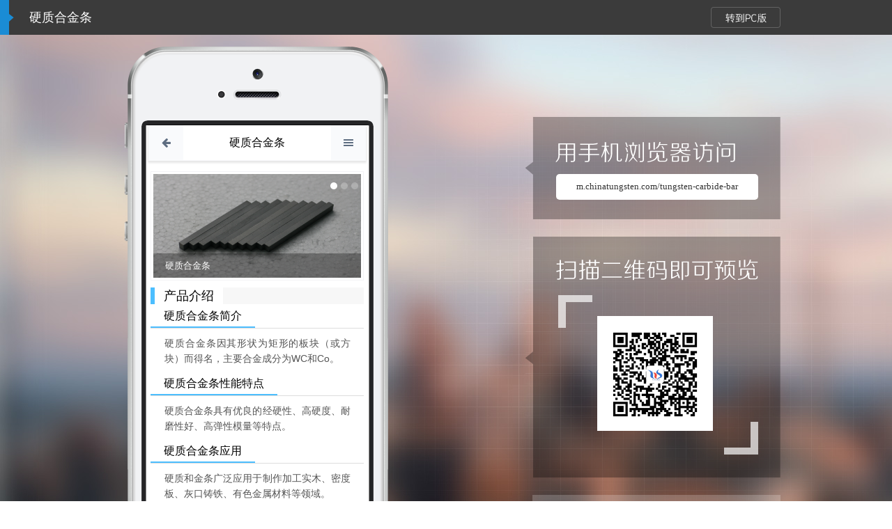

--- FILE ---
content_type: text/html
request_url: http://m.chinatungsten.com/tungsten-carbide-bar/
body_size: 5193
content:
<!DOCTYPE html>
<html>
<head>
<meta http-equiv="Content-Type" content="text/html; charset=utf-8" />
<meta name="viewport" content="width=device-width, initial-scale=1.0">
<meta name="applicable-device" content="pc,mobile">
<title>硬质合金条- 中钨在线</title>
<meta name="keywords" content="硬质合金条"/>
<meta name="description" content="硬质合金条因其形状为矩形的板块（或方块）而得名，主要合金成分为WC和Co。"/>
<link rel="stylesheet" href="http://m.chinatungsten.com/css/bootstrap.min.css" />
<link rel="stylesheet" href="http://m.chinatungsten.com/css/responsive.css" />
<link href="/favicon.ico" rel="shortcut icon" type="image/x-icon" />
<style>
@media screen and (max-width:883px) {
.table-img {
	display: block;
}
.table-table {
	display:none
}
}

</style>
</head>
<body>
<div id="st-container" class="st-container">
  <div class="st-menu st-effect-lan">
    <h2>语言版本</h2>
    <ul>
      <li><a href="#">English</a></li>
      <li><a href="#">简体中文</a></li>
      <li><a href="#">繁体中文</a></li>
      <li><a href="#">Deutsch</a></li>
      <li><a href="#">Français</a></li>
      <li><a href="#">Português</a></li>
      <li><a href="#">Español</a></li>
      <li><a href="#">More >></a></li>
    </ul>
  </div>
  <i class="icon-remove"></i>
  <div class="st-pusher">
    <div class="st-content">
      <header id="header"> <a class="icon-arrow-left" href="Javascript:window.history.go(-1)"></a> <a class="top-logo" href="index.html">硬质合金条</a>
        <nav class="dropdown"><a href="#" class="dropdown-toggle icon-menu" data-toggle="dropdown"></a>
          <ul id="st-trigger-effects" class="dropdown-menu" role="menu" aria-labelledby="dLabel">
            <li class="home"><a href="http://m.chinatungsten.com/">首页</a></li>
            <li><a href="http://m.chinatungsten.com/about/">关于我们</a></li>
            <li><a href="http://m.chinatungsten.com/contact/">联系我们</a></li>
            <li><a href="http://m.chinatungsten.com/visit/">访问我们</a></li>
            <button class="button" data-effect="st-effect-lan">语言版本</button>
          </ul>
        </nav>
      </header>
      <div class="main">
        <div id="myCarousel" class="carousel slide" data-ride="carousel">
          <ol class="carousel-indicators">
            <li data-target="#myCarousel" data-slide-to="0" class="active"></li>
            <li data-target="#myCarousel" data-slide-to="1"></li>
            <li data-target="#myCarousel" data-slide-to="2"></li>
          </ol>
          <div class="carousel-inner">
          
            <!-- 轮播1 -->
            <div class="item active"> <img src="m/img/tungsten-carbide-bar-2.JPG" alt="硬质合金条" />
              <div class="carousel-caption">
                <h4>硬质合金条</h4>
              </div>
            </div>
            
            <!-- 轮播2 -->
            <div class="item"> <img src="m/img/tungsten-carbide-bar-1.JPG" alt="硬质合金条" />
              <div class="carousel-caption">
                <h4>硬质合金条</h4>
              </div>
            </div>
            
            <!-- 轮播3 -->
            <div class="item"> <img src="m/img/tungsten-carbide-bar-3.JPG" alt="硬质合金条" />
              <div class="carousel-caption">
                <h4>硬质合金条</h4>
              </div>
            </div>
            <!-- 轮播结束 -->
			</script>
          </div>
        </div>
        <div class="container">
        
          <!-- 产品介绍 -->
          <div class="info info-ar" id="info-ar">
            <div class="info-h2">
              <h2>产品介绍</h2>
            </div>
            <div class="info-h3 jianjie">
              <h3>硬质合金条简介</h3>
            </div>
            <p>硬质合金条因其形状为矩形的板块（或方块）而得名，主要合金成分为WC和Co。</p>
            <div class="info-h3">
              <h3>硬质合金条性能特点</h3>
            </div>
            <p>
硬质合金条具有优良的经硬性、高硬度、耐磨性好、高弹性模量等特点。
         </p>
          <div class="info-h3">
         <h3>硬质合金条应用</h3>
            </div>
            <p>
硬质和金条广泛应用于制作加工实木、密度板、灰口铸铁、有色金属材料等领域。
         </p>
            <p><img src="m/img/tungsten-carbide-bar-4.JPG" width="1000" height="500" alt="硬质合金条"></p>
            <div class="info-h3">
              <h3>硬质合金条主要牌号</h3>
            </div>
			
            <a class="table-img" href="m/img/table.jpg"><img alt="硬质合金条主要牌号" src="m/img/table.jpg" /></a>
            <table class="table table-bordered table-table" >
     <tr>
    <td>牌号 </td>
    <td>Co%</td>
    <td>晶粒度um</td>
    <td>硬度 <br>
      HAR</td>
    <td>密度g/cm</td>
    <td>抗弯强度MPa</td>
    <td>弹性模量GPa</td>
    <td >热胀系数10/C</td>
    <td>适用范围 </td>
  </tr>
  <tr>
    <td>YG6X</td>
    <td>6.5</td>
    <td>1.0</td>
    <td>91.5</td>
    <td>14.8</td>
    <td>2800</td>
    <td>525</td>
    <td >4.9</td>
    <td>适合加工实木、密度板、灰口铸铁、有色金属材料等。 </td>
  </tr>
  <tr>
    <td>YG8</td>
    <td>8.0</td>
    <td>1.0</td>
    <td>91.0</td>
    <td>14.6</td>
    <td>3000</td>
    <td>510</td>
    <td >5.1</td>
    <td>综合性能好，适合加工实木、密度板及灰口铸铁、冷硬铸铁、不锈钢、有色金属等材料。 </td>
  </tr>
  <tr>
    <td>YG6</td>
    <td>6.0</td>
    <td>0.6</td>
    <td>93.0</td>
    <td>14.8</td>
    <td>3000</td>
    <td>530</td>
    <td >4.9</td>
    <td>超细晶粒，适合制作形状简单的木工刀具和冷硬铸铁、淬硬钢、PCB、制动材料的切削刀具。 </td>
  </tr>
  <tr>
    <td>YG10</td>
    <td>10.0</td>
    <td>0.6</td>
    <td>92.2</td>
    <td>14.4</td>
    <td>3300</td>
    <td>490</td>
    <td >5.4</td>
    <td>超细晶粒，综合性能优异，耐磨性焊接性好，适合加工实木、密度板、刨花板等木料及冷硬铸铁的淬硬钢、PCB、纤强化材料的精、粗加工。 </td>
  </tr>
  <tr>
    <td>YG10X</td>
    <td>9.0</td>
    <td>0.5</td>
    <td>93.6</td>
    <td>14.5</td>
    <td>4000</td>
    <td>510</td>
    <td>5.3</td>
    <td>超细晶粒，红硬性高，适合加工高速钢、工模具钢、冷硬铸铁、玻璃纤维、刨花板及不锈钢。 </td>
  </tr>
</table>

<div class="info-h3">
              <h3>硬质合金条规格尺寸</h3>
            </div>
			
            
            <table class="table table-bordered " >

  <tr>
    <td>牌号</th>
    <td>长(mm)</td>
    <td>宽(mm)</td>
    <td>厚(mm)</td>
  </tr>
  <tr>
    <td>YG6X</th>
    <td>50</td>
    <td>15</td>
    <td>3</td>
  </tr>
  <tr>
    <td>YG8</th>
    <td>70</td>
    <td>18</td>
    <td>5</td>
  </tr>
  <tr>
    <td>YG6</th>
    <td>40</td>
    <td>10</td>
    <td>4</td>
  </tr>
  <tr>
    <td>YG10</th>
    <td>80</td>
    <td>22</td>
    <td>5</td>
  </tr>
  <tr>
    <td>YG10X</th>
    <td>65</td>
    <td>25</td>
    <td>4</td>
  </tr>
</table>



            
            
          </div>
          
          <!-- 产品介绍结束 --> 
          
          <!-- 表格 --> 
          
          <!-- 图片表格 --> 
          
          <!-- 正常表格 --> 
          
          <!-- 表格结束 -->
          
          <div class="ptable info" id="feedback">
            <div class="info-h2">
              <h2>硬质合金条在线采购单</h2>
            </div>
            <div class="row">
              <div class="row-1">
                <form name="contactForm" method="post" action="mail.php" target="hiddenIframe">
                  <ul>
                  
                    <!-- 下拉选择 -->
                    <li class="sel_wrap">
                      <label>请选择尺寸</label>
                         <select name="1" class="select">
                        <option>请选择尺寸</option>
                        <option>50mm×15mm×3mm</option>
                        <option>70mm×18mm×5mm</option>
                        <option>40mm×10mm×4mm</option>
                        <option>80mm×22mm×5mm</option>
                        <option>65mm×25mm×4mm</option>
                      </select>
                    </li>
                    <!-- 下拉选择结束 -->
                    
                    <li class="sel_wrap">
                        <label>请选择牌号</label>
                         <select name="2" class="select">
                           <option>请选择牌号</option>
                           <option>YG6</option>
                           <option>YG6X</option>
                           <option>YG8</option>
                           <option>YG10</option>
                           <option>YG10X</option>
                         </select>
                    </li>
                    <!-- 下拉选择结束 -->
                    <li class="sel_wrap">
                      <label>请选择表面要求</label>
                      <select name="3" class="select">
                        <option>请选择表面要求</option>
                        <option>毛坯</option>
                        <option>精磨</option>
          
                      </select>
                    </li>
                    <li class="sel_wrap">
                      <label>请选择是否需要票据</label>
                      <select name="4" class="select">
                        <option>请选择是否需要票据</option>
                        <option>是</option>
                        <option>否</option>
                      </select>
                    </li>
                    <li class="sel-jiage"><i class="shuliang">请输入</i>数量<span><span style="padding-left:10px;">个</span>
                      <input id="min" type="button" value="-" />
                      <input id="text_box" name="5" type="text" value="1" />
                      <input id="add" type="button" value="+" />
                      </span></li>
                    <input name="6" type="text" class="info-input" placeholder="请输入递送时间要求">
                    <input name="7" type="text" class="info-input" placeholder="请输入包装要求">
                    <input name="8" type="text" class="info-input" placeholder="请输入具体的收货地址" required>
                    <input name="9" type="text" class="info-input" placeholder="请输入您的姓名或企业名称" required="required">
                    <input name="10" type="email" class="info-input" placeholder="请输入您的邮箱" required="required">
                    <textarea name="11" class="info-input" placeholder="如您有自己特殊要求或专门图纸设计,可在此处填写" rows="4"></textarea>
                    <button class="sel-btn" type="submit" name="submit">采购 <i class="icon-shopping-cart"></i></button>
                  </ul>
                </form>
                <iframe style="display:none;" width="0px" height="0px" name="hiddenIframe"></iframe>
              </div>
            </div>
          </div>
          <div class="info">
            <div class="info-h2">
              <h2>硬质合金条</h2>
            </div>
            <p>请选择尺寸，牌号/表面要求和数量后发送给我们，我们会在最短的时间内给您报价，并竭力为您提供我们的产品和服务。</p>
          </div>
          <div class="info ctoms" id="contact">
            <div class="info-h2">
              <h2>硬质合金条生产商</h2>
            </div>
            <p>中钨在线（厦门）科技有限公司联系方式：</p>
            <div class="info-btn">
              <div class="row-3"><a href="tel:0592-5129696" class="btn">电话联系 <i class="icon-phone"></i></a></div>
              <div class="row-3 comment"><a href="sms:18030119305" class="btn">短信联系 <i class="icon-comment"></i></a></div>
              <div class="row-3"><a href="mailto:sales@chinatungsten.com;sales@xiamentungsten.com" class="btn">邮件联系 <i class="icon-envelope"></i></a></div>
            </div>
            <div class="bai-map" id="visit">
              <p>硬质合金条制造商地址：福建省厦门市软件园二期望海路25号3楼</p>
              <a href="http://m.amap.com/navi/?dest=118.178284,24.492638&key=d1792d19abe5e3f3cc9152c8c2f1553f"><img src="m/img/icon/map.jpg" /> </a> </div>
          </div>
          <div class="info">
            <div class="info-h2">
              <h2>更多硬质合金条信息链接</h2>
            </div>
            <p>硬质合金条详细信息链接：<a href="http://tungsten-carbide.com.cn/Chinese/tungsten-carbide-bar.html">硬质合金条</a></p>
          </div>
          <div class="info copyright">
            <div class="info-h2">
              <h2>制造商资质与版权声明</h2>
            </div>
            <h4>中钨在线（厦门）科技有限公司资质</h4>
            <p><a href="m/img/certificate/bl.jpg">营业执照</a>、<a href="m/img/certificate/trc.jpg">税务登记证</a>、<a href="m/img/certificate/oibc.jpg">代码证</a>、<a href="m/img/certificate/ftorf.jpg">出口资质</a>、<a href="m/img/certificate/iso.jpg">ISO9001:2008认证证书</a>、<a href="m/img/certificate/min.jpg">闽B2-20090025</a>、<a href="http://www.miitbeian.gov.cn/" target="_blank">闽ICP备05002525号-1</a></p>
            <h4>中钨在线（厦门）科技有限公司网站版权说明</h4>
            <p>本站所有内容均为<a href="http://cn.chinatungsten.com">中钨在线（厦门）科技有限公司</a>生产和销售之数据，包括图像、音频、视频等版权属本公司所有，任何个人和组织未经书面许可，不得不得以任何形式进行商业化应用。</p>
          </div>
          
          <!-- 评论 -->
          <div id="SOHUCS" sid="tungsten-carbide-bar"></div>
            <script>
             (function(){
               var appid = 'cyrHnV2xa',
               conf = 'prod_5a45f52ad6668ea0392321fa3ca2e056';
               var doc = document,
               s = doc.createElement('script'),
               h = doc.getElementsByTagName('head')[0] || doc.head || doc.documentElement;
               s.type = 'text/javascript';
               s.charset = 'utf-8';
               s.src =  'http://assets.changyan.sohu.com/upload/changyan.js?conf='+ conf +'&appid=' + appid;
               h.insertBefore(s,h.firstChild);
               window.SCS_NO_IFRAME = false;
             })()
            </script>
          <footer>
            <p><a href="http://cn.chinatungsten.com"><span  class="logo"></span></a></p>
            <p><a href="http://tungsten-carbide.com.cn/Chinese/tungsten-carbide-bar.html">PC版</a></p>
            <p>版权所有 ©2015 <a href="http://cn.chinatungsten.com">中钨在线</a></p>
          </footer>
        </div>
      </div>
    </div>
  </div>
</div>
<div class="clearfix"></div>
<span class="totop"><a href="#"><i class="icon-chevron-up"></i></a></span> 
<script src="http://m.chinatungsten.com/js/jquery.min.js"></script> 
<script src="http://m.chinatungsten.com/js/js.js"></script> 
<script src="http://m.chinatungsten.com/js/bootstrap.min.js"></script>
<iframe scrolling="no" frameborder="0" class="index-big" src="index-big.html"></iframe>
<div class="cnzz"> 
  <script type="text/javascript">var cnzz_protocol = (("https:" == document.location.protocol) ? " https://" : " http://");document.write(unescape("%3Cspan id='cnzz_stat_icon_1255083588'%3E%3C/span%3E%3Cscript src='" + cnzz_protocol + "s95.cnzz.com/stat.php%3Fid%3D1255083588%26show%3Dpic' type='text/javascript'%3E%3C/script%3E"));</script> 
</div>
<script type="text/javascript" src="http://tajs.qq.com/h5?sId=500000286" charset="UTF-8"></script>
</body>
</html>

--- FILE ---
content_type: text/html
request_url: http://m.chinatungsten.com/tungsten-carbide-bar/index-big.html
body_size: 970
content:
<!DOCTYPE html>
<html>
<head>
<meta http-equiv="Content-Type" content="text/html; charset=utf-8" />
<meta name="viewport" content="width=device-width, initial-scale=1.0">
<meta name="applicable-device" content="pc,mobile">
<title>硬质合金条 - 中钨在线</title>
<meta name="keywords" content="硬质合金条"/>
<meta name="description" content="硬质合金条因其形状为矩形的板块（或方块）而得名，主要合金成分为WC和Co。"/>
<link rel="stylesheet" href="http://m.chinatungsten.com/css/global1.4.1.css" />
<link rel="shortcut icon" type="image/x-icon" href="/favicon.ico" />
</head>
<body>
<header class="head-title">
  <h3>硬质合金条</h3>
  <div class="pcshipei-wrp"> <a href="http://tungsten-carbide.com.cn/Chinese/tungsten-carbide-bar.html" class="pcshipei-btn" target="_blank"></a> </div>
</header>
<div class="content">
  <div class="phone">
    <div class="phone-box">
      <iframe height="568" width="318" src="index.html">
      </iframe>
    </div>
  </div>
  <div class="side-bar">
    <div class="web-site">
      <div class="web" style="font-size:13px">m.chinatungsten.com/tungsten-carbide-bar</div>
    </div>
    <div class="qr-code">
      <div class="code-pic"><img src="m/img/2weima.png" width="126" height="126" alt="二维码"></div>
    </div>
    <div class="platform-info"> 本站点由<a class="link" href="http://cn.chinatungsten.com/" target="_blank">中钨在线</a>提供支持 </div>
  </div>
</div>
<footer class="footer">版权所有 ©2015 中钨在线<a href="http://new.cnzz.com/v1/login.php?siteid=1255083588" target="_blank"><img src="http://m.chinatungsten.com/img/cnzz.gif"></a></footer>
<script type="text/javascript" src="http://tajs.qq.com/h5?sId=500000286" charset="UTF-8"></script>
</body>
</html>

--- FILE ---
content_type: text/html
request_url: http://m.chinatungsten.com/tungsten-carbide-bar/index.html
body_size: 5193
content:
<!DOCTYPE html>
<html>
<head>
<meta http-equiv="Content-Type" content="text/html; charset=utf-8" />
<meta name="viewport" content="width=device-width, initial-scale=1.0">
<meta name="applicable-device" content="pc,mobile">
<title>硬质合金条- 中钨在线</title>
<meta name="keywords" content="硬质合金条"/>
<meta name="description" content="硬质合金条因其形状为矩形的板块（或方块）而得名，主要合金成分为WC和Co。"/>
<link rel="stylesheet" href="http://m.chinatungsten.com/css/bootstrap.min.css" />
<link rel="stylesheet" href="http://m.chinatungsten.com/css/responsive.css" />
<link href="/favicon.ico" rel="shortcut icon" type="image/x-icon" />
<style>
@media screen and (max-width:883px) {
.table-img {
	display: block;
}
.table-table {
	display:none
}
}

</style>
</head>
<body>
<div id="st-container" class="st-container">
  <div class="st-menu st-effect-lan">
    <h2>语言版本</h2>
    <ul>
      <li><a href="#">English</a></li>
      <li><a href="#">简体中文</a></li>
      <li><a href="#">繁体中文</a></li>
      <li><a href="#">Deutsch</a></li>
      <li><a href="#">Français</a></li>
      <li><a href="#">Português</a></li>
      <li><a href="#">Español</a></li>
      <li><a href="#">More >></a></li>
    </ul>
  </div>
  <i class="icon-remove"></i>
  <div class="st-pusher">
    <div class="st-content">
      <header id="header"> <a class="icon-arrow-left" href="Javascript:window.history.go(-1)"></a> <a class="top-logo" href="index.html">硬质合金条</a>
        <nav class="dropdown"><a href="#" class="dropdown-toggle icon-menu" data-toggle="dropdown"></a>
          <ul id="st-trigger-effects" class="dropdown-menu" role="menu" aria-labelledby="dLabel">
            <li class="home"><a href="http://m.chinatungsten.com/">首页</a></li>
            <li><a href="http://m.chinatungsten.com/about/">关于我们</a></li>
            <li><a href="http://m.chinatungsten.com/contact/">联系我们</a></li>
            <li><a href="http://m.chinatungsten.com/visit/">访问我们</a></li>
            <button class="button" data-effect="st-effect-lan">语言版本</button>
          </ul>
        </nav>
      </header>
      <div class="main">
        <div id="myCarousel" class="carousel slide" data-ride="carousel">
          <ol class="carousel-indicators">
            <li data-target="#myCarousel" data-slide-to="0" class="active"></li>
            <li data-target="#myCarousel" data-slide-to="1"></li>
            <li data-target="#myCarousel" data-slide-to="2"></li>
          </ol>
          <div class="carousel-inner">
          
            <!-- 轮播1 -->
            <div class="item active"> <img src="m/img/tungsten-carbide-bar-2.JPG" alt="硬质合金条" />
              <div class="carousel-caption">
                <h4>硬质合金条</h4>
              </div>
            </div>
            
            <!-- 轮播2 -->
            <div class="item"> <img src="m/img/tungsten-carbide-bar-1.JPG" alt="硬质合金条" />
              <div class="carousel-caption">
                <h4>硬质合金条</h4>
              </div>
            </div>
            
            <!-- 轮播3 -->
            <div class="item"> <img src="m/img/tungsten-carbide-bar-3.JPG" alt="硬质合金条" />
              <div class="carousel-caption">
                <h4>硬质合金条</h4>
              </div>
            </div>
            <!-- 轮播结束 -->
			</script>
          </div>
        </div>
        <div class="container">
        
          <!-- 产品介绍 -->
          <div class="info info-ar" id="info-ar">
            <div class="info-h2">
              <h2>产品介绍</h2>
            </div>
            <div class="info-h3 jianjie">
              <h3>硬质合金条简介</h3>
            </div>
            <p>硬质合金条因其形状为矩形的板块（或方块）而得名，主要合金成分为WC和Co。</p>
            <div class="info-h3">
              <h3>硬质合金条性能特点</h3>
            </div>
            <p>
硬质合金条具有优良的经硬性、高硬度、耐磨性好、高弹性模量等特点。
         </p>
          <div class="info-h3">
         <h3>硬质合金条应用</h3>
            </div>
            <p>
硬质和金条广泛应用于制作加工实木、密度板、灰口铸铁、有色金属材料等领域。
         </p>
            <p><img src="m/img/tungsten-carbide-bar-4.JPG" width="1000" height="500" alt="硬质合金条"></p>
            <div class="info-h3">
              <h3>硬质合金条主要牌号</h3>
            </div>
			
            <a class="table-img" href="m/img/table.jpg"><img alt="硬质合金条主要牌号" src="m/img/table.jpg" /></a>
            <table class="table table-bordered table-table" >
     <tr>
    <td>牌号 </td>
    <td>Co%</td>
    <td>晶粒度um</td>
    <td>硬度 <br>
      HAR</td>
    <td>密度g/cm</td>
    <td>抗弯强度MPa</td>
    <td>弹性模量GPa</td>
    <td >热胀系数10/C</td>
    <td>适用范围 </td>
  </tr>
  <tr>
    <td>YG6X</td>
    <td>6.5</td>
    <td>1.0</td>
    <td>91.5</td>
    <td>14.8</td>
    <td>2800</td>
    <td>525</td>
    <td >4.9</td>
    <td>适合加工实木、密度板、灰口铸铁、有色金属材料等。 </td>
  </tr>
  <tr>
    <td>YG8</td>
    <td>8.0</td>
    <td>1.0</td>
    <td>91.0</td>
    <td>14.6</td>
    <td>3000</td>
    <td>510</td>
    <td >5.1</td>
    <td>综合性能好，适合加工实木、密度板及灰口铸铁、冷硬铸铁、不锈钢、有色金属等材料。 </td>
  </tr>
  <tr>
    <td>YG6</td>
    <td>6.0</td>
    <td>0.6</td>
    <td>93.0</td>
    <td>14.8</td>
    <td>3000</td>
    <td>530</td>
    <td >4.9</td>
    <td>超细晶粒，适合制作形状简单的木工刀具和冷硬铸铁、淬硬钢、PCB、制动材料的切削刀具。 </td>
  </tr>
  <tr>
    <td>YG10</td>
    <td>10.0</td>
    <td>0.6</td>
    <td>92.2</td>
    <td>14.4</td>
    <td>3300</td>
    <td>490</td>
    <td >5.4</td>
    <td>超细晶粒，综合性能优异，耐磨性焊接性好，适合加工实木、密度板、刨花板等木料及冷硬铸铁的淬硬钢、PCB、纤强化材料的精、粗加工。 </td>
  </tr>
  <tr>
    <td>YG10X</td>
    <td>9.0</td>
    <td>0.5</td>
    <td>93.6</td>
    <td>14.5</td>
    <td>4000</td>
    <td>510</td>
    <td>5.3</td>
    <td>超细晶粒，红硬性高，适合加工高速钢、工模具钢、冷硬铸铁、玻璃纤维、刨花板及不锈钢。 </td>
  </tr>
</table>

<div class="info-h3">
              <h3>硬质合金条规格尺寸</h3>
            </div>
			
            
            <table class="table table-bordered " >

  <tr>
    <td>牌号</th>
    <td>长(mm)</td>
    <td>宽(mm)</td>
    <td>厚(mm)</td>
  </tr>
  <tr>
    <td>YG6X</th>
    <td>50</td>
    <td>15</td>
    <td>3</td>
  </tr>
  <tr>
    <td>YG8</th>
    <td>70</td>
    <td>18</td>
    <td>5</td>
  </tr>
  <tr>
    <td>YG6</th>
    <td>40</td>
    <td>10</td>
    <td>4</td>
  </tr>
  <tr>
    <td>YG10</th>
    <td>80</td>
    <td>22</td>
    <td>5</td>
  </tr>
  <tr>
    <td>YG10X</th>
    <td>65</td>
    <td>25</td>
    <td>4</td>
  </tr>
</table>



            
            
          </div>
          
          <!-- 产品介绍结束 --> 
          
          <!-- 表格 --> 
          
          <!-- 图片表格 --> 
          
          <!-- 正常表格 --> 
          
          <!-- 表格结束 -->
          
          <div class="ptable info" id="feedback">
            <div class="info-h2">
              <h2>硬质合金条在线采购单</h2>
            </div>
            <div class="row">
              <div class="row-1">
                <form name="contactForm" method="post" action="mail.php" target="hiddenIframe">
                  <ul>
                  
                    <!-- 下拉选择 -->
                    <li class="sel_wrap">
                      <label>请选择尺寸</label>
                         <select name="1" class="select">
                        <option>请选择尺寸</option>
                        <option>50mm×15mm×3mm</option>
                        <option>70mm×18mm×5mm</option>
                        <option>40mm×10mm×4mm</option>
                        <option>80mm×22mm×5mm</option>
                        <option>65mm×25mm×4mm</option>
                      </select>
                    </li>
                    <!-- 下拉选择结束 -->
                    
                    <li class="sel_wrap">
                        <label>请选择牌号</label>
                         <select name="2" class="select">
                           <option>请选择牌号</option>
                           <option>YG6</option>
                           <option>YG6X</option>
                           <option>YG8</option>
                           <option>YG10</option>
                           <option>YG10X</option>
                         </select>
                    </li>
                    <!-- 下拉选择结束 -->
                    <li class="sel_wrap">
                      <label>请选择表面要求</label>
                      <select name="3" class="select">
                        <option>请选择表面要求</option>
                        <option>毛坯</option>
                        <option>精磨</option>
          
                      </select>
                    </li>
                    <li class="sel_wrap">
                      <label>请选择是否需要票据</label>
                      <select name="4" class="select">
                        <option>请选择是否需要票据</option>
                        <option>是</option>
                        <option>否</option>
                      </select>
                    </li>
                    <li class="sel-jiage"><i class="shuliang">请输入</i>数量<span><span style="padding-left:10px;">个</span>
                      <input id="min" type="button" value="-" />
                      <input id="text_box" name="5" type="text" value="1" />
                      <input id="add" type="button" value="+" />
                      </span></li>
                    <input name="6" type="text" class="info-input" placeholder="请输入递送时间要求">
                    <input name="7" type="text" class="info-input" placeholder="请输入包装要求">
                    <input name="8" type="text" class="info-input" placeholder="请输入具体的收货地址" required>
                    <input name="9" type="text" class="info-input" placeholder="请输入您的姓名或企业名称" required="required">
                    <input name="10" type="email" class="info-input" placeholder="请输入您的邮箱" required="required">
                    <textarea name="11" class="info-input" placeholder="如您有自己特殊要求或专门图纸设计,可在此处填写" rows="4"></textarea>
                    <button class="sel-btn" type="submit" name="submit">采购 <i class="icon-shopping-cart"></i></button>
                  </ul>
                </form>
                <iframe style="display:none;" width="0px" height="0px" name="hiddenIframe"></iframe>
              </div>
            </div>
          </div>
          <div class="info">
            <div class="info-h2">
              <h2>硬质合金条</h2>
            </div>
            <p>请选择尺寸，牌号/表面要求和数量后发送给我们，我们会在最短的时间内给您报价，并竭力为您提供我们的产品和服务。</p>
          </div>
          <div class="info ctoms" id="contact">
            <div class="info-h2">
              <h2>硬质合金条生产商</h2>
            </div>
            <p>中钨在线（厦门）科技有限公司联系方式：</p>
            <div class="info-btn">
              <div class="row-3"><a href="tel:0592-5129696" class="btn">电话联系 <i class="icon-phone"></i></a></div>
              <div class="row-3 comment"><a href="sms:18030119305" class="btn">短信联系 <i class="icon-comment"></i></a></div>
              <div class="row-3"><a href="mailto:sales@chinatungsten.com;sales@xiamentungsten.com" class="btn">邮件联系 <i class="icon-envelope"></i></a></div>
            </div>
            <div class="bai-map" id="visit">
              <p>硬质合金条制造商地址：福建省厦门市软件园二期望海路25号3楼</p>
              <a href="http://m.amap.com/navi/?dest=118.178284,24.492638&key=d1792d19abe5e3f3cc9152c8c2f1553f"><img src="m/img/icon/map.jpg" /> </a> </div>
          </div>
          <div class="info">
            <div class="info-h2">
              <h2>更多硬质合金条信息链接</h2>
            </div>
            <p>硬质合金条详细信息链接：<a href="http://tungsten-carbide.com.cn/Chinese/tungsten-carbide-bar.html">硬质合金条</a></p>
          </div>
          <div class="info copyright">
            <div class="info-h2">
              <h2>制造商资质与版权声明</h2>
            </div>
            <h4>中钨在线（厦门）科技有限公司资质</h4>
            <p><a href="m/img/certificate/bl.jpg">营业执照</a>、<a href="m/img/certificate/trc.jpg">税务登记证</a>、<a href="m/img/certificate/oibc.jpg">代码证</a>、<a href="m/img/certificate/ftorf.jpg">出口资质</a>、<a href="m/img/certificate/iso.jpg">ISO9001:2008认证证书</a>、<a href="m/img/certificate/min.jpg">闽B2-20090025</a>、<a href="http://www.miitbeian.gov.cn/" target="_blank">闽ICP备05002525号-1</a></p>
            <h4>中钨在线（厦门）科技有限公司网站版权说明</h4>
            <p>本站所有内容均为<a href="http://cn.chinatungsten.com">中钨在线（厦门）科技有限公司</a>生产和销售之数据，包括图像、音频、视频等版权属本公司所有，任何个人和组织未经书面许可，不得不得以任何形式进行商业化应用。</p>
          </div>
          
          <!-- 评论 -->
          <div id="SOHUCS" sid="tungsten-carbide-bar"></div>
            <script>
             (function(){
               var appid = 'cyrHnV2xa',
               conf = 'prod_5a45f52ad6668ea0392321fa3ca2e056';
               var doc = document,
               s = doc.createElement('script'),
               h = doc.getElementsByTagName('head')[0] || doc.head || doc.documentElement;
               s.type = 'text/javascript';
               s.charset = 'utf-8';
               s.src =  'http://assets.changyan.sohu.com/upload/changyan.js?conf='+ conf +'&appid=' + appid;
               h.insertBefore(s,h.firstChild);
               window.SCS_NO_IFRAME = false;
             })()
            </script>
          <footer>
            <p><a href="http://cn.chinatungsten.com"><span  class="logo"></span></a></p>
            <p><a href="http://tungsten-carbide.com.cn/Chinese/tungsten-carbide-bar.html">PC版</a></p>
            <p>版权所有 ©2015 <a href="http://cn.chinatungsten.com">中钨在线</a></p>
          </footer>
        </div>
      </div>
    </div>
  </div>
</div>
<div class="clearfix"></div>
<span class="totop"><a href="#"><i class="icon-chevron-up"></i></a></span> 
<script src="http://m.chinatungsten.com/js/jquery.min.js"></script> 
<script src="http://m.chinatungsten.com/js/js.js"></script> 
<script src="http://m.chinatungsten.com/js/bootstrap.min.js"></script>
<iframe scrolling="no" frameborder="0" class="index-big" src="index-big.html"></iframe>
<div class="cnzz"> 
  <script type="text/javascript">var cnzz_protocol = (("https:" == document.location.protocol) ? " https://" : " http://");document.write(unescape("%3Cspan id='cnzz_stat_icon_1255083588'%3E%3C/span%3E%3Cscript src='" + cnzz_protocol + "s95.cnzz.com/stat.php%3Fid%3D1255083588%26show%3Dpic' type='text/javascript'%3E%3C/script%3E"));</script> 
</div>
<script type="text/javascript" src="http://tajs.qq.com/h5?sId=500000286" charset="UTF-8"></script>
</body>
</html>

--- FILE ---
content_type: text/html
request_url: http://m.chinatungsten.com/tungsten-carbide-bar/index-big.html
body_size: 970
content:
<!DOCTYPE html>
<html>
<head>
<meta http-equiv="Content-Type" content="text/html; charset=utf-8" />
<meta name="viewport" content="width=device-width, initial-scale=1.0">
<meta name="applicable-device" content="pc,mobile">
<title>硬质合金条 - 中钨在线</title>
<meta name="keywords" content="硬质合金条"/>
<meta name="description" content="硬质合金条因其形状为矩形的板块（或方块）而得名，主要合金成分为WC和Co。"/>
<link rel="stylesheet" href="http://m.chinatungsten.com/css/global1.4.1.css" />
<link rel="shortcut icon" type="image/x-icon" href="/favicon.ico" />
</head>
<body>
<header class="head-title">
  <h3>硬质合金条</h3>
  <div class="pcshipei-wrp"> <a href="http://tungsten-carbide.com.cn/Chinese/tungsten-carbide-bar.html" class="pcshipei-btn" target="_blank"></a> </div>
</header>
<div class="content">
  <div class="phone">
    <div class="phone-box">
      <iframe height="568" width="318" src="index.html">
      </iframe>
    </div>
  </div>
  <div class="side-bar">
    <div class="web-site">
      <div class="web" style="font-size:13px">m.chinatungsten.com/tungsten-carbide-bar</div>
    </div>
    <div class="qr-code">
      <div class="code-pic"><img src="m/img/2weima.png" width="126" height="126" alt="二维码"></div>
    </div>
    <div class="platform-info"> 本站点由<a class="link" href="http://cn.chinatungsten.com/" target="_blank">中钨在线</a>提供支持 </div>
  </div>
</div>
<footer class="footer">版权所有 ©2015 中钨在线<a href="http://new.cnzz.com/v1/login.php?siteid=1255083588" target="_blank"><img src="http://m.chinatungsten.com/img/cnzz.gif"></a></footer>
<script type="text/javascript" src="http://tajs.qq.com/h5?sId=500000286" charset="UTF-8"></script>
</body>
</html>

--- FILE ---
content_type: text/html
request_url: http://m.chinatungsten.com/tungsten-carbide-bar/index.html
body_size: 5193
content:
<!DOCTYPE html>
<html>
<head>
<meta http-equiv="Content-Type" content="text/html; charset=utf-8" />
<meta name="viewport" content="width=device-width, initial-scale=1.0">
<meta name="applicable-device" content="pc,mobile">
<title>硬质合金条- 中钨在线</title>
<meta name="keywords" content="硬质合金条"/>
<meta name="description" content="硬质合金条因其形状为矩形的板块（或方块）而得名，主要合金成分为WC和Co。"/>
<link rel="stylesheet" href="http://m.chinatungsten.com/css/bootstrap.min.css" />
<link rel="stylesheet" href="http://m.chinatungsten.com/css/responsive.css" />
<link href="/favicon.ico" rel="shortcut icon" type="image/x-icon" />
<style>
@media screen and (max-width:883px) {
.table-img {
	display: block;
}
.table-table {
	display:none
}
}

</style>
</head>
<body>
<div id="st-container" class="st-container">
  <div class="st-menu st-effect-lan">
    <h2>语言版本</h2>
    <ul>
      <li><a href="#">English</a></li>
      <li><a href="#">简体中文</a></li>
      <li><a href="#">繁体中文</a></li>
      <li><a href="#">Deutsch</a></li>
      <li><a href="#">Français</a></li>
      <li><a href="#">Português</a></li>
      <li><a href="#">Español</a></li>
      <li><a href="#">More >></a></li>
    </ul>
  </div>
  <i class="icon-remove"></i>
  <div class="st-pusher">
    <div class="st-content">
      <header id="header"> <a class="icon-arrow-left" href="Javascript:window.history.go(-1)"></a> <a class="top-logo" href="index.html">硬质合金条</a>
        <nav class="dropdown"><a href="#" class="dropdown-toggle icon-menu" data-toggle="dropdown"></a>
          <ul id="st-trigger-effects" class="dropdown-menu" role="menu" aria-labelledby="dLabel">
            <li class="home"><a href="http://m.chinatungsten.com/">首页</a></li>
            <li><a href="http://m.chinatungsten.com/about/">关于我们</a></li>
            <li><a href="http://m.chinatungsten.com/contact/">联系我们</a></li>
            <li><a href="http://m.chinatungsten.com/visit/">访问我们</a></li>
            <button class="button" data-effect="st-effect-lan">语言版本</button>
          </ul>
        </nav>
      </header>
      <div class="main">
        <div id="myCarousel" class="carousel slide" data-ride="carousel">
          <ol class="carousel-indicators">
            <li data-target="#myCarousel" data-slide-to="0" class="active"></li>
            <li data-target="#myCarousel" data-slide-to="1"></li>
            <li data-target="#myCarousel" data-slide-to="2"></li>
          </ol>
          <div class="carousel-inner">
          
            <!-- 轮播1 -->
            <div class="item active"> <img src="m/img/tungsten-carbide-bar-2.JPG" alt="硬质合金条" />
              <div class="carousel-caption">
                <h4>硬质合金条</h4>
              </div>
            </div>
            
            <!-- 轮播2 -->
            <div class="item"> <img src="m/img/tungsten-carbide-bar-1.JPG" alt="硬质合金条" />
              <div class="carousel-caption">
                <h4>硬质合金条</h4>
              </div>
            </div>
            
            <!-- 轮播3 -->
            <div class="item"> <img src="m/img/tungsten-carbide-bar-3.JPG" alt="硬质合金条" />
              <div class="carousel-caption">
                <h4>硬质合金条</h4>
              </div>
            </div>
            <!-- 轮播结束 -->
			</script>
          </div>
        </div>
        <div class="container">
        
          <!-- 产品介绍 -->
          <div class="info info-ar" id="info-ar">
            <div class="info-h2">
              <h2>产品介绍</h2>
            </div>
            <div class="info-h3 jianjie">
              <h3>硬质合金条简介</h3>
            </div>
            <p>硬质合金条因其形状为矩形的板块（或方块）而得名，主要合金成分为WC和Co。</p>
            <div class="info-h3">
              <h3>硬质合金条性能特点</h3>
            </div>
            <p>
硬质合金条具有优良的经硬性、高硬度、耐磨性好、高弹性模量等特点。
         </p>
          <div class="info-h3">
         <h3>硬质合金条应用</h3>
            </div>
            <p>
硬质和金条广泛应用于制作加工实木、密度板、灰口铸铁、有色金属材料等领域。
         </p>
            <p><img src="m/img/tungsten-carbide-bar-4.JPG" width="1000" height="500" alt="硬质合金条"></p>
            <div class="info-h3">
              <h3>硬质合金条主要牌号</h3>
            </div>
			
            <a class="table-img" href="m/img/table.jpg"><img alt="硬质合金条主要牌号" src="m/img/table.jpg" /></a>
            <table class="table table-bordered table-table" >
     <tr>
    <td>牌号 </td>
    <td>Co%</td>
    <td>晶粒度um</td>
    <td>硬度 <br>
      HAR</td>
    <td>密度g/cm</td>
    <td>抗弯强度MPa</td>
    <td>弹性模量GPa</td>
    <td >热胀系数10/C</td>
    <td>适用范围 </td>
  </tr>
  <tr>
    <td>YG6X</td>
    <td>6.5</td>
    <td>1.0</td>
    <td>91.5</td>
    <td>14.8</td>
    <td>2800</td>
    <td>525</td>
    <td >4.9</td>
    <td>适合加工实木、密度板、灰口铸铁、有色金属材料等。 </td>
  </tr>
  <tr>
    <td>YG8</td>
    <td>8.0</td>
    <td>1.0</td>
    <td>91.0</td>
    <td>14.6</td>
    <td>3000</td>
    <td>510</td>
    <td >5.1</td>
    <td>综合性能好，适合加工实木、密度板及灰口铸铁、冷硬铸铁、不锈钢、有色金属等材料。 </td>
  </tr>
  <tr>
    <td>YG6</td>
    <td>6.0</td>
    <td>0.6</td>
    <td>93.0</td>
    <td>14.8</td>
    <td>3000</td>
    <td>530</td>
    <td >4.9</td>
    <td>超细晶粒，适合制作形状简单的木工刀具和冷硬铸铁、淬硬钢、PCB、制动材料的切削刀具。 </td>
  </tr>
  <tr>
    <td>YG10</td>
    <td>10.0</td>
    <td>0.6</td>
    <td>92.2</td>
    <td>14.4</td>
    <td>3300</td>
    <td>490</td>
    <td >5.4</td>
    <td>超细晶粒，综合性能优异，耐磨性焊接性好，适合加工实木、密度板、刨花板等木料及冷硬铸铁的淬硬钢、PCB、纤强化材料的精、粗加工。 </td>
  </tr>
  <tr>
    <td>YG10X</td>
    <td>9.0</td>
    <td>0.5</td>
    <td>93.6</td>
    <td>14.5</td>
    <td>4000</td>
    <td>510</td>
    <td>5.3</td>
    <td>超细晶粒，红硬性高，适合加工高速钢、工模具钢、冷硬铸铁、玻璃纤维、刨花板及不锈钢。 </td>
  </tr>
</table>

<div class="info-h3">
              <h3>硬质合金条规格尺寸</h3>
            </div>
			
            
            <table class="table table-bordered " >

  <tr>
    <td>牌号</th>
    <td>长(mm)</td>
    <td>宽(mm)</td>
    <td>厚(mm)</td>
  </tr>
  <tr>
    <td>YG6X</th>
    <td>50</td>
    <td>15</td>
    <td>3</td>
  </tr>
  <tr>
    <td>YG8</th>
    <td>70</td>
    <td>18</td>
    <td>5</td>
  </tr>
  <tr>
    <td>YG6</th>
    <td>40</td>
    <td>10</td>
    <td>4</td>
  </tr>
  <tr>
    <td>YG10</th>
    <td>80</td>
    <td>22</td>
    <td>5</td>
  </tr>
  <tr>
    <td>YG10X</th>
    <td>65</td>
    <td>25</td>
    <td>4</td>
  </tr>
</table>



            
            
          </div>
          
          <!-- 产品介绍结束 --> 
          
          <!-- 表格 --> 
          
          <!-- 图片表格 --> 
          
          <!-- 正常表格 --> 
          
          <!-- 表格结束 -->
          
          <div class="ptable info" id="feedback">
            <div class="info-h2">
              <h2>硬质合金条在线采购单</h2>
            </div>
            <div class="row">
              <div class="row-1">
                <form name="contactForm" method="post" action="mail.php" target="hiddenIframe">
                  <ul>
                  
                    <!-- 下拉选择 -->
                    <li class="sel_wrap">
                      <label>请选择尺寸</label>
                         <select name="1" class="select">
                        <option>请选择尺寸</option>
                        <option>50mm×15mm×3mm</option>
                        <option>70mm×18mm×5mm</option>
                        <option>40mm×10mm×4mm</option>
                        <option>80mm×22mm×5mm</option>
                        <option>65mm×25mm×4mm</option>
                      </select>
                    </li>
                    <!-- 下拉选择结束 -->
                    
                    <li class="sel_wrap">
                        <label>请选择牌号</label>
                         <select name="2" class="select">
                           <option>请选择牌号</option>
                           <option>YG6</option>
                           <option>YG6X</option>
                           <option>YG8</option>
                           <option>YG10</option>
                           <option>YG10X</option>
                         </select>
                    </li>
                    <!-- 下拉选择结束 -->
                    <li class="sel_wrap">
                      <label>请选择表面要求</label>
                      <select name="3" class="select">
                        <option>请选择表面要求</option>
                        <option>毛坯</option>
                        <option>精磨</option>
          
                      </select>
                    </li>
                    <li class="sel_wrap">
                      <label>请选择是否需要票据</label>
                      <select name="4" class="select">
                        <option>请选择是否需要票据</option>
                        <option>是</option>
                        <option>否</option>
                      </select>
                    </li>
                    <li class="sel-jiage"><i class="shuliang">请输入</i>数量<span><span style="padding-left:10px;">个</span>
                      <input id="min" type="button" value="-" />
                      <input id="text_box" name="5" type="text" value="1" />
                      <input id="add" type="button" value="+" />
                      </span></li>
                    <input name="6" type="text" class="info-input" placeholder="请输入递送时间要求">
                    <input name="7" type="text" class="info-input" placeholder="请输入包装要求">
                    <input name="8" type="text" class="info-input" placeholder="请输入具体的收货地址" required>
                    <input name="9" type="text" class="info-input" placeholder="请输入您的姓名或企业名称" required="required">
                    <input name="10" type="email" class="info-input" placeholder="请输入您的邮箱" required="required">
                    <textarea name="11" class="info-input" placeholder="如您有自己特殊要求或专门图纸设计,可在此处填写" rows="4"></textarea>
                    <button class="sel-btn" type="submit" name="submit">采购 <i class="icon-shopping-cart"></i></button>
                  </ul>
                </form>
                <iframe style="display:none;" width="0px" height="0px" name="hiddenIframe"></iframe>
              </div>
            </div>
          </div>
          <div class="info">
            <div class="info-h2">
              <h2>硬质合金条</h2>
            </div>
            <p>请选择尺寸，牌号/表面要求和数量后发送给我们，我们会在最短的时间内给您报价，并竭力为您提供我们的产品和服务。</p>
          </div>
          <div class="info ctoms" id="contact">
            <div class="info-h2">
              <h2>硬质合金条生产商</h2>
            </div>
            <p>中钨在线（厦门）科技有限公司联系方式：</p>
            <div class="info-btn">
              <div class="row-3"><a href="tel:0592-5129696" class="btn">电话联系 <i class="icon-phone"></i></a></div>
              <div class="row-3 comment"><a href="sms:18030119305" class="btn">短信联系 <i class="icon-comment"></i></a></div>
              <div class="row-3"><a href="mailto:sales@chinatungsten.com;sales@xiamentungsten.com" class="btn">邮件联系 <i class="icon-envelope"></i></a></div>
            </div>
            <div class="bai-map" id="visit">
              <p>硬质合金条制造商地址：福建省厦门市软件园二期望海路25号3楼</p>
              <a href="http://m.amap.com/navi/?dest=118.178284,24.492638&key=d1792d19abe5e3f3cc9152c8c2f1553f"><img src="m/img/icon/map.jpg" /> </a> </div>
          </div>
          <div class="info">
            <div class="info-h2">
              <h2>更多硬质合金条信息链接</h2>
            </div>
            <p>硬质合金条详细信息链接：<a href="http://tungsten-carbide.com.cn/Chinese/tungsten-carbide-bar.html">硬质合金条</a></p>
          </div>
          <div class="info copyright">
            <div class="info-h2">
              <h2>制造商资质与版权声明</h2>
            </div>
            <h4>中钨在线（厦门）科技有限公司资质</h4>
            <p><a href="m/img/certificate/bl.jpg">营业执照</a>、<a href="m/img/certificate/trc.jpg">税务登记证</a>、<a href="m/img/certificate/oibc.jpg">代码证</a>、<a href="m/img/certificate/ftorf.jpg">出口资质</a>、<a href="m/img/certificate/iso.jpg">ISO9001:2008认证证书</a>、<a href="m/img/certificate/min.jpg">闽B2-20090025</a>、<a href="http://www.miitbeian.gov.cn/" target="_blank">闽ICP备05002525号-1</a></p>
            <h4>中钨在线（厦门）科技有限公司网站版权说明</h4>
            <p>本站所有内容均为<a href="http://cn.chinatungsten.com">中钨在线（厦门）科技有限公司</a>生产和销售之数据，包括图像、音频、视频等版权属本公司所有，任何个人和组织未经书面许可，不得不得以任何形式进行商业化应用。</p>
          </div>
          
          <!-- 评论 -->
          <div id="SOHUCS" sid="tungsten-carbide-bar"></div>
            <script>
             (function(){
               var appid = 'cyrHnV2xa',
               conf = 'prod_5a45f52ad6668ea0392321fa3ca2e056';
               var doc = document,
               s = doc.createElement('script'),
               h = doc.getElementsByTagName('head')[0] || doc.head || doc.documentElement;
               s.type = 'text/javascript';
               s.charset = 'utf-8';
               s.src =  'http://assets.changyan.sohu.com/upload/changyan.js?conf='+ conf +'&appid=' + appid;
               h.insertBefore(s,h.firstChild);
               window.SCS_NO_IFRAME = false;
             })()
            </script>
          <footer>
            <p><a href="http://cn.chinatungsten.com"><span  class="logo"></span></a></p>
            <p><a href="http://tungsten-carbide.com.cn/Chinese/tungsten-carbide-bar.html">PC版</a></p>
            <p>版权所有 ©2015 <a href="http://cn.chinatungsten.com">中钨在线</a></p>
          </footer>
        </div>
      </div>
    </div>
  </div>
</div>
<div class="clearfix"></div>
<span class="totop"><a href="#"><i class="icon-chevron-up"></i></a></span> 
<script src="http://m.chinatungsten.com/js/jquery.min.js"></script> 
<script src="http://m.chinatungsten.com/js/js.js"></script> 
<script src="http://m.chinatungsten.com/js/bootstrap.min.js"></script>
<iframe scrolling="no" frameborder="0" class="index-big" src="index-big.html"></iframe>
<div class="cnzz"> 
  <script type="text/javascript">var cnzz_protocol = (("https:" == document.location.protocol) ? " https://" : " http://");document.write(unescape("%3Cspan id='cnzz_stat_icon_1255083588'%3E%3C/span%3E%3Cscript src='" + cnzz_protocol + "s95.cnzz.com/stat.php%3Fid%3D1255083588%26show%3Dpic' type='text/javascript'%3E%3C/script%3E"));</script> 
</div>
<script type="text/javascript" src="http://tajs.qq.com/h5?sId=500000286" charset="UTF-8"></script>
</body>
</html>

--- FILE ---
content_type: text/css
request_url: http://m.chinatungsten.com/css/responsive.css
body_size: 10907
content:
@font-face{font-family:'FontAwesome';src:url('../font/fontawesome-webfont.eot?v=3.2.1');src:url('../font/fontawesome-webfont.eot?#iefix&v=3.2.1') format('embedded-opentype'),url('../font/fontawesome-webfont.woff?v=3.2.1') format('woff'),url('../font/fontawesome-webfont.ttf?v=3.2.1') format('truetype'),url('../font/fontawesome-webfont.svg#fontawesomeregular?v=3.2.1') format('svg');font-weight:normal;font-style:normal}[class^="icon-"],[class*=" icon-"]{font-family:FontAwesome;font-weight:normal;font-style:normal;text-decoration:inherit;-webkit-font-smoothing:antialiased;*margin-right:.3em}[class^="icon-"]:before,[class*=" icon-"]:before{text-decoration:inherit;display:inline-block;speak:none}.icon-large:before{vertical-align:-10%;font-size:1.3333333333333333em}a [class^="icon-"],a [class*=" icon-"]{display:inline}[class^="icon-"].icon-fixed-width,[class*=" icon-"].icon-fixed-width{display:inline-block;width:1.1428571428571428em;text-align:right;padding-right:.2857142857142857em}[class^="icon-"].icon-fixed-width.icon-large,[class*=" icon-"].icon-fixed-width.icon-large{width:1.4285714285714286em}.icons-ul{margin-left:2.142857142857143em;list-style-type:none}.icons-ul>li{position:relative}.icons-ul .icon-li{position:absolute;left:-2.142857142857143em;width:2.142857142857143em;text-align:center;line-height:inherit}[class^="icon-"].hide,[class*=" icon-"].hide{display:none}.icon-muted{color:#eee}.icon-light{color:#fff}.icon-dark{color:#333}.icon-border{border:solid 1px #eee;padding:.2em .25em .15em;-webkit-border-radius:3px;-moz-border-radius:3px;border-radius:3px}.icon-2x{font-size:2em}.icon-2x.icon-border{border-width:2px;-webkit-border-radius:4px;-moz-border-radius:4px;border-radius:4px}.icon-3x{font-size:3em}.icon-3x.icon-border{border-width:3px;-webkit-border-radius:5px;-moz-border-radius:5px;border-radius:5px}.icon-4x{font-size:4em}.icon-4x.icon-border{border-width:4px;-webkit-border-radius:6px;-moz-border-radius:6px;border-radius:6px}.icon-5x{font-size:5em}.icon-5x.icon-border{border-width:5px;-webkit-border-radius:7px;-moz-border-radius:7px;border-radius:7px}.pull-right{float:right}.pull-left{float:left}[class^="icon-"].pull-left,[class*=" icon-"].pull-left{margin-right:.3em}[class^="icon-"].pull-right,[class*=" icon-"].pull-right{margin-left:.3em}[class^="icon-"],[class*=" icon-"]{display:inline;width:auto;height:auto;line-height:normal;vertical-align:baseline;background-image:none;background-position:0 0;background-repeat:repeat;margin-top:0}.icon-white,.nav-pills>.active>a>[class^="icon-"],.nav-pills>.active>a>[class*=" icon-"],.nav-list>.active>a>[class^="icon-"],.nav-list>.active>a>[class*=" icon-"],.navbar-inverse .nav>.active>a>[class^="icon-"],.navbar-inverse .nav>.active>a>[class*=" icon-"],.dropdown-menu>li>a:hover>[class^="icon-"],.dropdown-menu>li>a:hover>[class*=" icon-"],.dropdown-menu>.active>a>[class^="icon-"],.dropdown-menu>.active>a>[class*=" icon-"],.dropdown-submenu:hover>a>[class^="icon-"],.dropdown-submenu:hover>a>[class*=" icon-"]{background-image:none}.btn [class^="icon-"].icon-large,.nav [class^="icon-"].icon-large,.btn [class*=" icon-"].icon-large,.nav [class*=" icon-"].icon-large{line-height:.9em}.btn [class^="icon-"].icon-spin,.nav [class^="icon-"].icon-spin,.btn [class*=" icon-"].icon-spin,.nav [class*=" icon-"].icon-spin{display:inline-block}.nav-tabs [class^="icon-"],.nav-pills [class^="icon-"],.nav-tabs [class*=" icon-"],.nav-pills [class*=" icon-"],.nav-tabs [class^="icon-"].icon-large,.nav-pills [class^="icon-"].icon-large,.nav-tabs [class*=" icon-"].icon-large,.nav-pills [class*=" icon-"].icon-large{line-height:.9em}.btn [class^="icon-"].pull-left.icon-2x,.btn [class*=" icon-"].pull-left.icon-2x,.btn [class^="icon-"].pull-right.icon-2x,.btn [class*=" icon-"].pull-right.icon-2x{margin-top:.18em}
.btn [class^="icon-"].icon-spin.icon-large,.btn [class*=" icon-"].icon-spin.icon-large{line-height:.8em}.btn.btn-small [class^="icon-"].pull-left.icon-2x,.btn.btn-small [class*=" icon-"].pull-left.icon-2x,.btn.btn-small [class^="icon-"].pull-right.icon-2x,.btn.btn-small [class*=" icon-"].pull-right.icon-2x{margin-top:.25em}.btn.btn-large [class^="icon-"],.btn.btn-large [class*=" icon-"]{margin-top:0}.btn.btn-large [class^="icon-"].pull-left.icon-2x,.btn.btn-large [class*=" icon-"].pull-left.icon-2x,.btn.btn-large [class^="icon-"].pull-right.icon-2x,.btn.btn-large [class*=" icon-"].pull-right.icon-2x{margin-top:.05em}.btn.btn-large [class^="icon-"].pull-left.icon-2x,.btn.btn-large [class*=" icon-"].pull-left.icon-2x{margin-right:.2em}.btn.btn-large [class^="icon-"].pull-right.icon-2x,.btn.btn-large [class*=" icon-"].pull-right.icon-2x{margin-left:.2em}.nav-list [class^="icon-"],.nav-list [class*=" icon-"]{line-height:inherit}.icon-stack{position:relative;display:inline-block;width:2em;height:2em;line-height:2em;vertical-align:-35%}.icon-stack [class^="icon-"],.icon-stack [class*=" icon-"]{display:block;text-align:center;position:absolute;width:100%;height:100%;font-size:1em;line-height:inherit;*line-height:2em}.icon-stack .icon-stack-base{font-size:2em;*line-height:1em}.icon-spin{display:inline-block;-moz-animation:spin 2s infinite linear;-o-animation:spin 2s infinite linear;-webkit-animation:spin 2s infinite linear;animation:spin 2s infinite linear}a .icon-stack,a .icon-spin{display:inline-block;text-decoration:none}@-moz-keyframes spin{0%{-moz-transform:rotate(0deg)}100%{-moz-transform:rotate(359deg)}}@-webkit-keyframes spin{0%{-webkit-transform:rotate(0deg)}100%{-webkit-transform:rotate(359deg)}}@-o-keyframes spin{0%{-o-transform:rotate(0deg)}100%{-o-transform:rotate(359deg)}}@-ms-keyframes spin{0%{-ms-transform:rotate(0deg)}100%{-ms-transform:rotate(359deg)}}@keyframes spin{0%{transform:rotate(0deg)}100%{transform:rotate(359deg)}}.icon-rotate-90:before{-webkit-transform:rotate(90deg);-moz-transform:rotate(90deg);-ms-transform:rotate(90deg);-o-transform:rotate(90deg);transform:rotate(90deg);filter:progid:DXImageTransform.Microsoft.BasicImage(rotation=1)}.icon-rotate-180:before{-webkit-transform:rotate(180deg);-moz-transform:rotate(180deg);-ms-transform:rotate(180deg);-o-transform:rotate(180deg);transform:rotate(180deg);filter:progid:DXImageTransform.Microsoft.BasicImage(rotation=2)}.icon-rotate-270:before{-webkit-transform:rotate(270deg);-moz-transform:rotate(270deg);-ms-transform:rotate(270deg);-o-transform:rotate(270deg);transform:rotate(270deg);filter:progid:DXImageTransform.Microsoft.BasicImage(rotation=3)}.icon-flip-horizontal:before{-webkit-transform:scale(-1,1);-moz-transform:scale(-1,1);-ms-transform:scale(-1,1);-o-transform:scale(-1,1);transform:scale(-1,1)}.icon-flip-vertical:before{-webkit-transform:scale(1,-1);-moz-transform:scale(1,-1);-ms-transform:scale(1,-1);-o-transform:scale(1,-1);transform:scale(1,-1)}a .icon-rotate-90:before,a .icon-rotate-180:before,a .icon-rotate-270:before,a .icon-flip-horizontal:before,a .icon-flip-vertical:before{display:inline-block}.icon-glass:before{content:"\f000"}.icon-music:before{content:"\f001"}.icon-search:before{content:"\f002"}.icon-envelope-alt:before{content:"\f003"}.icon-heart:before{content:"\f004"}.icon-star:before{content:"\f005"}.icon-star-empty:before{content:"\f006"}.icon-user:before{content:"\f007"}.icon-film:before{content:"\f008"}.icon-th-large:before{content:"\f009"}.icon-th:before{content:"\f00a"}.icon-th-list:before{content:"\f00b"}.icon-ok:before{content:"\f00c"}.icon-remove:before{content:"\f00d"}.icon-zoom-in:before{content:"\f00e"}.icon-zoom-out:before{content:"\f010"}.icon-power-off:before,.icon-off:before{content:"\f011"}.icon-signal:before{content:"\f012"}.icon-gear:before,.icon-cog:before{content:"\f013"}.icon-trash:before{content:"\f014"}
.icon-home:before{content:"\f015"}.icon-file-alt:before{content:"\f016"}.icon-time:before{content:"\f017"}.icon-road:before{content:"\f018"}.icon-download-alt:before{content:"\f019"}.icon-download:before{content:"\f01a"}.icon-upload:before{content:"\f01b"}.icon-inbox:before{content:"\f01c"}.icon-play-circle:before{content:"\f01d"}.icon-rotate-right:before,.icon-repeat:before{content:"\f01e"}.icon-refresh:before{content:"\f021"}.icon-list-alt:before{content:"\f022"}.icon-lock:before{content:"\f023"}.icon-flag:before{content:"\f024"}.icon-headphones:before{content:"\f025"}.icon-volume-off:before{content:"\f026"}.icon-volume-down:before{content:"\f027"}.icon-volume-up:before{content:"\f028"}.icon-qrcode:before{content:"\f029"}.icon-barcode:before{content:"\f02a"}.icon-tag:before{content:"\f02b"}.icon-tags:before{content:"\f02c"}.icon-book:before{content:"\f02d"}.icon-bookmark:before{content:"\f02e"}.icon-print:before{content:"\f02f"}.icon-camera:before{content:"\f030"}.icon-font:before{content:"\f031"}.icon-bold:before{content:"\f032"}.icon-italic:before{content:"\f033"}.icon-text-height:before{content:"\f034"}.icon-text-width:before{content:"\f035"}.icon-align-left:before{content:"\f036"}.icon-align-center:before{content:"\f037"}.icon-align-right:before{content:"\f038"}.icon-align-justify:before{content:"\f039"}.icon-list:before{content:"\f03a"}.icon-indent-left:before{content:"\f03b"}.icon-indent-right:before{content:"\f03c"}.icon-facetime-video:before{content:"\f03d"}.icon-picture:before{content:"\f03e"}.icon-pencil:before{content:"\f040"}.icon-map-marker:before{content:"\f041"}.icon-adjust:before{content:"\f042"}.icon-tint:before{content:"\f043"}.icon-edit:before{content:"\f044"}.icon-share:before{content:"\f045"}.icon-check:before{content:"\f046"}.icon-move:before{content:"\f047"}.icon-step-backward:before{content:"\f048"}.icon-fast-backward:before{content:"\f049"}.icon-backward:before{content:"\f04a"}.icon-play:before{content:"\f04b"}.icon-pause:before{content:"\f04c"}.icon-stop:before{content:"\f04d"}.icon-forward:before{content:"\f04e"}.icon-fast-forward:before{content:"\f050"}.icon-step-forward:before{content:"\f051"}.icon-eject:before{content:"\f052"}.icon-chevron-left:before{content:"\f053"}.icon-chevron-right:before{content:"\f054"}.icon-plus-sign:before{content:"\f055"}.icon-minus-sign:before{content:"\f056"}.icon-remove-sign:before{content:"\f057"}.icon-ok-sign:before{content:"\f058"}.icon-question-sign:before{content:"\f059"}.icon-info-sign:before{content:"\f05a"}.icon-screenshot:before{content:"\f05b"}.icon-remove-circle:before{content:"\f05c"}.icon-ok-circle:before{content:"\f05d"}.icon-ban-circle:before{content:"\f05e"}.icon-arrow-left:before{content:"\f060"}.icon-arrow-right:before{content:"\f061"}.icon-arrow-up:before{content:"\f062"}.icon-arrow-down:before{content:"\f063"}
.icon-mail-forward:before,.icon-share-alt:before{content:"\f064"}.icon-resize-full:before{content:"\f065"}.icon-resize-small:before{content:"\f066"}.icon-plus:before{content:"\f067"}.icon-minus:before{content:"\f068"}.icon-asterisk:before{content:"\f069"}.icon-exclamation-sign:before{content:"\f06a"}.icon-gift:before{content:"\f06b"}.icon-leaf:before{content:"\f06c"}.icon-fire:before{content:"\f06d"}.icon-eye-open:before{content:"\f06e"}.icon-eye-close:before{content:"\f070"}.icon-warning-sign:before{content:"\f071"}.icon-plane:before{content:"\f072"}.icon-calendar:before{content:"\f073"}.icon-random:before{content:"\f074"}.icon-comment:before{content:"\f075"}.icon-magnet:before{content:"\f076"}.icon-chevron-up:before{content:"\f077"}.icon-chevron-down:before{content:"\f078"}.icon-retweet:before{content:"\f079"}.icon-shopping-cart:before{content:"\f07a"}.icon-folder-close:before{content:"\f07b"}.icon-folder-open:before{content:"\f07c"}.icon-resize-vertical:before{content:"\f07d"}.icon-resize-horizontal:before{content:"\f07e"}.icon-bar-chart:before{content:"\f080"}.icon-twitter-sign:before{content:"\f081"}.icon-facebook-sign:before{content:"\f082"}.icon-camera-retro:before{content:"\f083"}.icon-key:before{content:"\f084"}.icon-gears:before,.icon-cogs:before{content:"\f085"}.icon-comments:before{content:"\f086"}.icon-thumbs-up-alt:before{content:"\f087"}.icon-thumbs-down-alt:before{content:"\f088"}.icon-star-half:before{content:"\f089"}.icon-heart-empty:before{content:"\f08a"}.icon-signout:before{content:"\f08b"}.icon-linkedin-sign:before{content:"\f08c"}.icon-pushpin:before{content:"\f08d"}.icon-external-link:before{content:"\f08e"}.icon-signin:before{content:"\f090"}.icon-trophy:before{content:"\f091"}.icon-github-sign:before{content:"\f092"}.icon-upload-alt:before{content:"\f093"}.icon-lemon:before{content:"\f094"}.icon-phone:before{content:"\f095"}.icon-unchecked:before,.icon-check-empty:before{content:"\f096"}.icon-bookmark-empty:before{content:"\f097"}.icon-phone-sign:before{content:"\f098"}.icon-twitter:before{content:"\f099"}.icon-facebook:before{content:"\f09a"}.icon-github:before{content:"\f09b"}.icon-unlock:before{content:"\f09c"}.icon-credit-card:before{content:"\f09d"}.icon-rss:before{content:"\f09e"}.icon-hdd:before{content:"\f0a0"}.icon-bullhorn:before{content:"\f0a1"}.icon-bell:before{content:"\f0a2"}.icon-certificate:before{content:"\f0a3"}.icon-hand-right:before{content:"\f0a4"}.icon-hand-left:before{content:"\f0a5"}.icon-hand-up:before{content:"\f0a6"}.icon-hand-down:before{content:"\f0a7"}.icon-circle-arrow-left:before{content:"\f0a8"}.icon-circle-arrow-right:before{content:"\f0a9"}.icon-circle-arrow-up:before{content:"\f0aa"}.icon-circle-arrow-down:before{content:"\f0ab"}.icon-globe:before{content:"\f0ac"}.icon-wrench:before{content:"\f0ad"}.icon-tasks:before{content:"\f0ae"}.icon-filter:before{content:"\f0b0"}
.icon-briefcase:before{content:"\f0b1"}.icon-fullscreen:before{content:"\f0b2"}.icon-group:before{content:"\f0c0"}.icon-link:before{content:"\f0c1"}.icon-cloud:before{content:"\f0c2"}.icon-beaker:before{content:"\f0c3"}.icon-cut:before{content:"\f0c4"}.icon-copy:before{content:"\f0c5"}.icon-paperclip:before,.icon-paper-clip:before{content:"\f0c6"}.icon-save:before{content:"\f0c7"}.icon-sign-blank:before{content:"\f0c8"}.icon-reorder:before{content:"\f0c9"}.icon-list-ul:before{content:"\f0ca"}.icon-list-ol:before{content:"\f0cb"}.icon-strikethrough:before{content:"\f0cc"}.icon-underline:before{content:"\f0cd"}.icon-table:before{content:"\f0ce"}.icon-magic:before{content:"\f0d0"}.icon-truck:before{content:"\f0d1"}.icon-pinterest:before{content:"\f0d2"}.icon-pinterest-sign:before{content:"\f0d3"}.icon-google-plus-sign:before{content:"\f0d4"}.icon-google-plus:before{content:"\f0d5"}.icon-money:before{content:"\f0d6"}.icon-caret-down:before{content:"\f0d7"}.icon-caret-up:before{content:"\f0d8"}.icon-caret-left:before{content:"\f0d9"}.icon-caret-right:before{content:"\f0da"}.icon-columns:before{content:"\f0db"}.icon-sort:before{content:"\f0dc"}.icon-sort-down:before{content:"\f0dd"}.icon-sort-up:before{content:"\f0de"}.icon-envelope:before{content:"\f0e0"}.icon-linkedin:before{content:"\f0e1"}.icon-rotate-left:before,.icon-undo:before{content:"\f0e2"}.icon-legal:before{content:"\f0e3"}.icon-dashboard:before{content:"\f0e4"}.icon-comment-alt:before{content:"\f0e5"}.icon-comments-alt:before{content:"\f0e6"}.icon-bolt:before{content:"\f0e7"}.icon-sitemap:before{content:"\f0e8"}.icon-umbrella:before{content:"\f0e9"}.icon-paste:before{content:"\f0ea"}.icon-lightbulb:before{content:"\f0eb"}.icon-exchange:before{content:"\f0ec"}.icon-cloud-download:before{content:"\f0ed"}.icon-cloud-upload:before{content:"\f0ee"}.icon-user-md:before{content:"\f0f0"}.icon-stethoscope:before{content:"\f0f1"}.icon-suitcase:before{content:"\f0f2"}.icon-bell-alt:before{content:"\f0f3"}.icon-coffee:before{content:"\f0f4"}.icon-food:before{content:"\f0f5"}.icon-file-text-alt:before{content:"\f0f6"}.icon-building:before{content:"\f0f7"}.icon-hospital:before{content:"\f0f8"}.icon-ambulance:before{content:"\f0f9"}.icon-medkit:before{content:"\f0fa"}.icon-fighter-jet:before{content:"\f0fb"}.icon-beer:before{content:"\f0fc"}.icon-h-sign:before{content:"\f0fd"}.icon-plus-sign-alt:before{content:"\f0fe"}.icon-double-angle-left:before{content:"\f100"}.icon-double-angle-right:before{content:"\f101"}.icon-double-angle-up:before{content:"\f102"}.icon-double-angle-down:before{content:"\f103"}.icon-angle-left:before{content:"\f104"}.icon-angle-right:before{content:"\f105"}.icon-angle-up:before{content:"\f106"}.icon-angle-down:before{content:"\f107"}.icon-desktop:before{content:"\f108"}.icon-laptop:before{content:"\f109"}.icon-tablet:before{content:"\f10a"}
.icon-mobile-phone:before{content:"\f10b"}.icon-circle-blank:before{content:"\f10c"}.icon-quote-left:before{content:"\f10d"}.icon-quote-right:before{content:"\f10e"}.icon-spinner:before{content:"\f110"}.icon-circle:before{content:"\f111"}.icon-mail-reply:before,.icon-reply:before{content:"\f112"}.icon-github-alt:before{content:"\f113"}.icon-folder-close-alt:before{content:"\f114"}.icon-folder-open-alt:before{content:"\f115"}.icon-expand-alt:before{content:"\f116"}.icon-collapse-alt:before{content:"\f117"}.icon-smile:before{content:"\f118"}.icon-frown:before{content:"\f119"}.icon-meh:before{content:"\f11a"}.icon-gamepad:before{content:"\f11b"}.icon-keyboard:before{content:"\f11c"}.icon-flag-alt:before{content:"\f11d"}.icon-flag-checkered:before{content:"\f11e"}.icon-terminal:before{content:"\f120"}.icon-code:before{content:"\f121"}.icon-reply-all:before{content:"\f122"}.icon-mail-reply-all:before{content:"\f122"}.icon-star-half-full:before,.icon-star-half-empty:before{content:"\f123"}.icon-location-arrow:before{content:"\f124"}.icon-crop:before{content:"\f125"}.icon-code-fork:before{content:"\f126"}.icon-unlink:before{content:"\f127"}.icon-question:before{content:"\f128"}.icon-info:before{content:"\f129"}.icon-exclamation:before{content:"\f12a"}.icon-superscript:before{content:"\f12b"}.icon-subscript:before{content:"\f12c"}.icon-eraser:before{content:"\f12d"}.icon-puzzle-piece:before{content:"\f12e"}.icon-microphone:before{content:"\f130"}.icon-microphone-off:before{content:"\f131"}.icon-shield:before{content:"\f132"}.icon-calendar-empty:before{content:"\f133"}.icon-fire-extinguisher:before{content:"\f134"}.icon-rocket:before{content:"\f135"}.icon-maxcdn:before{content:"\f136"}.icon-chevron-sign-left:before{content:"\f137"}.icon-chevron-sign-right:before{content:"\f138"}.icon-chevron-sign-up:before{content:"\f139"}.icon-chevron-sign-down:before{content:"\f13a"}.icon-html5:before{content:"\f13b"}.icon-css3:before{content:"\f13c"}.icon-anchor:before{content:"\f13d"}.icon-unlock-alt:before{content:"\f13e"}.icon-bullseye:before{content:"\f140"}.icon-ellipsis-horizontal:before{content:"\f141"}.icon-ellipsis-vertical:before{content:"\f142"}.icon-rss-sign:before{content:"\f143"}.icon-play-sign:before{content:"\f144"}.icon-ticket:before{content:"\f145"}.icon-minus-sign-alt:before{content:"\f146"}.icon-check-minus:before{content:"\f147"}.icon-level-up:before{content:"\f148"}.icon-level-down:before{content:"\f149"}.icon-check-sign:before{content:"\f14a"}.icon-edit-sign:before{content:"\f14b"}.icon-external-link-sign:before{content:"\f14c"}.icon-share-sign:before{content:"\f14d"}.icon-compass:before{content:"\f14e"}.icon-collapse:before{content:"\f150"}.icon-collapse-top:before{content:"\f151"}.icon-expand:before{content:"\f152"}.icon-euro:before,.icon-eur:before{content:"\f153"}.icon-gbp:before{content:"\f154"}.icon-dollar:before,.icon-usd:before{content:"\f155"}
.icon-rupee:before,.icon-inr:before{content:"\f156"}.icon-yen:before,.icon-jpy:before{content:"\f157"}.icon-renminbi:before,.icon-cny:before{content:"\f158"}.icon-won:before,.icon-krw:before{content:"\f159"}.icon-bitcoin:before,.icon-btc:before{content:"\f15a"}.icon-file:before{content:"\f15b"}.icon-file-text:before{content:"\f15c"}.icon-sort-by-alphabet:before{content:"\f15d"}.icon-sort-by-alphabet-alt:before{content:"\f15e"}.icon-sort-by-attributes:before{content:"\f160"}.icon-sort-by-attributes-alt:before{content:"\f161"}.icon-sort-by-order:before{content:"\f162"}.icon-sort-by-order-alt:before{content:"\f163"}.icon-thumbs-up:before{content:"\f164"}.icon-thumbs-down:before{content:"\f165"}.icon-youtube-sign:before{content:"\f166"}.icon-youtube:before{content:"\f167"}.icon-xing:before{content:"\f168"}.icon-xing-sign:before{content:"\f169"}.icon-youtube-play:before{content:"\f16a"}.icon-dropbox:before{content:"\f16b"}.icon-stackexchange:before{content:"\f16c"}.icon-instagram:before{content:"\f16d"}.icon-flickr:before{content:"\f16e"}.icon-adn:before{content:"\f170"}.icon-bitbucket:before{content:"\f171"}.icon-bitbucket-sign:before{content:"\f172"}.icon-tumblr:before{content:"\f173"}.icon-tumblr-sign:before{content:"\f174"}.icon-long-arrow-down:before{content:"\f175"}.icon-long-arrow-up:before{content:"\f176"}.icon-long-arrow-left:before{content:"\f177"}.icon-long-arrow-right:before{content:"\f178"}.icon-apple:before{content:"\f179"}.icon-windows:before{content:"\f17a"}.icon-android:before{content:"\f17b"}.icon-linux:before{content:"\f17c"}.icon-dribbble:before{content:"\f17d"}.icon-skype:before{content:"\f17e"}.icon-foursquare:before{content:"\f180"}.icon-trello:before{content:"\f181"}.icon-female:before{content:"\f182"}.icon-male:before{content:"\f183"}.icon-gittip:before{content:"\f184"}.icon-sun:before{content:"\f185"}.icon-moon:before{content:"\f186"}.icon-archive:before{content:"\f187"}.icon-bug:before{content:"\f188"}.icon-vk:before{content:"\f189"}.icon-weibo:before{content:"\f18a"}.icon-renren:before{content:"\f18b"}#header .icon-contact{background-image:url(../img/icon/contact.png);background-size:16px 11px;background-repeat:no-repeat;background-color:#f9fafc;height:50px;width:50px;background-position:center center;float:left;}#header .icon-arrow-left{line-height:50px;font-size:15px;color:#5e6d81;background-size:16px 11px;background-repeat:no-repeat;background-color:#f9fafc;height:50px;width:50px;background-position:center center;float:left;}#header .icon-menu{background-image:url(../img/icon/nav.png);background-repeat:no-repeat;background-color:#f9fafc;width:50px;height:50px;background-position:center center;float:left;top:0;right:0;}.container{width:98% !important;}.row{margin-left:0px;}.main{background:#FFFFFF !important;text-align:justify !important;}#header{margin-left:auto;margin-right:auto;margin-bottom:10px;}.icon-remove{position:fixed;left:245px;font-size:25px;color:#fff;top:0px;z-index:1;cursor:pointer;width:60px;height:40px;padding-left:20px;padding-top:3px;}.st-menu h2{text-align:center;color:#ffffff}.st-container .st-effect-ar a,.st-container .st-effect-lan a{font-size:16px;padding-left:25px;}.carousel{margin:auto;border:solid 1px #f3f4f6;padding:3px;}.carousel .carousel-inner .carousel-caption{left:0;right:0;text-align:left;padding:0px !important;background:rgba(0,0,0,0.3)}.carousel-caption h4{margin:0px;font-size:13px;font-weight:normal;line-height:35px;padding-left:17px;}.carousel .carousel-indicators{right:7px !important;bottom:40px !important;}.info-h2{overflow:hidden}.info-h2 h2{display:inline-block;position:relative;border-left:6px solid #4cbeff;padding:0 13px;margin:10px 0px 2px 0px;font-size:18px;font-weight:normal;color:#000000;line-height:24px;}.info-h2 h2:after{content:"";position:absolute;left:100%;top:0;height:100%;width:1000px;background-color:#f7f7f7;}.info p,.info li{font-size:14px;color:#555555;line-height:1.6;padding-left:19px;padding-right:19px;margin-bottom:10px;}.info li{padding-left:0px;margin-left:10px;}.ptable{margin-bottom:0px;}.ptable .info-h2{text-align:left;}.ptable .ptable-content{padding-bottom:0px;}.ptable .ptable-content h4{font-size:16px;padding-top:18px;}.ptable .ptable-content .pcost{font-size:16px;}.ptable .ptable-content table{text-align:left;color::#999;width:80%;margin-bottom:8px;margin:auto;}.ptable .ptable-content table .ptable-left{padding-left:15px;margin-left:55px;width:80px;}.ptable .ptable-content a{font-size:14px;width:80%;margin-bottom:25px;padding:7px;}.ptable .icon-shopping-cart{font-size:18px;}.ptable .ptable-content table td{padding:15px 0px;font-style:normal;font-size:13px;border-bottom:1px dashed #CCC;line-height:20px;}.ptable .ptable-content .list li span{width:100px;float:right;font-style:italic;}@media screen and (max-width:320px){.icp{display:block;}.logo{display:none !important;}}@media screen and (max-width:301px){.icp,.logo{display:inline;}.logo{display:display;}}@media screen and (min-width:321px){.icp{display:inline;}}.row-3 .btn{color:#555}@media screen and (max-width:885px){.info .info-btn a{display:block;width:100% !important;margin-bottom:15px;}.row-3{width:100% !important;}}@media screen and (max-width:400px){}@media screen and (max-width:320px){.shuliang{display:none;}}@media screen and (max-width:300px){.icon-remove{left:220px;}}@media screen and (max-width:300px){.ctoms-lian{left:220px;}}@media screen and (max-width:270px){.icon-remove{left:200px;}#add,#text_box{display:none}}@media screen and (max-width:280px){.sel-jiage span input[type="text"]{width:40px !important;}}.sel-jiage i{font-style:normal;}@media screen and (max-width:250px){.icon-remove{left:220px;}}html{font-family:Tahoma,Geneva,sans-serif;}body{font-family:Tahoma,Geneva,sans-serif;}#bodytext{text-align:justify;}.info .info-btn{text-align:left;font-size:14px;color:#ccc;width:100%;padding-left:19px;}.info .info-btn .btn{background:none;border:1px solid #ccc;border-spacing:4px;text-align:left;}.info .info-btn a{width:100%;min-width:258px;max-width:455px;font-size:14px;line-height:30px;margin-bottom:10px;}.info .info-btn i{font-size:16px}.ctoms p{margin-bottom:10px;}.contact{margin-bottom:0px;margin-top:0px;clear:both;padding-top:10px;}.contact .btn{width:100%;padding:6px;font-size:16px;color:#555 !important;}.contact .info-h2{margin-bottom:20px;}.contact .contact-details{margin-bottom:0px;max-width:1000px;width:100%;}.contact .contact-details .c-social{margin-bottom:0px;}.contact .contact-details h5,.contact .contact-details p{font-style:normal !important;}.form-control{display:block;width:100%;height:34px !important;padding:6px;font-size:14px;line-height:1.428571429;color:#555;vertical-align:middle;background-color:#fff;border:1px solid #ccc;border-radius:4px;-webkit-box-shadow:inset 0 1px 1px rgba(0,0,0,0.075);box-shadow:inset 0 1px 1px rgba(0,0,0,0.075);-webkit-transition:border-color ease-in-out .15s,box-shadow ease-in-out .15s;transition:border-color ease-in-out .15s,box-shadow ease-in-out .15s}*,*:before,*:after{-webkit-box-sizing:border-box;-moz-box-sizing:border-box;box-sizing:border-box}textarea.form-control{height:auto !important;}.icon-weixin::before{content:url(../img/weixin.png);}.contact textarea,.contact input[type="email"],.contact input[type="text"]{font-size:12px;}footer{text-align:center;font-size:12px;margin:20px 0px 0px 0px;}.logo{background:url("../img/icon/footer-logo.gif") no-repeat scroll 0% 0% transparent;height:66px;width:77px;display:block;margin:auto;}footer a,footer a:hover,footer a:active,footer a:visited,footer a:link,footer p{text-decoration:none;}.contact .contact-details,.ptable .ptable-content{opacity:1}.row-4{position:relative;min-height:1px;padding-right:15px;padding-left:15px;float:left;width:50%;}.row-3{position:relative;float:left;width:33.33333333333%;}.row-3{padding-right:20px;}@media screen and (max-width:580px){.row-4{width:100%;}}@media screen and (min-width:1000px){.row-4{width:25%;}}.carousel{width:98%;}.carousel-inner > .item > img,.carousel-inner > .item > a > img{margin:auto;width:100%;}.accordion-inner a{line-height:30px;font-size:14px;}.accordion-toggle{font-size:16px;line-height:30px;}.accordion-inner{padding-left:20px;}.container .info h3{border-bottom:2px solid #4cbeff;display:inline-block;font-size:16px !important;font-weight:normal !important;margin:0px;padding:0px 19px 0px 19px;text-shadow:none;color:#000000;line-height:30px;}.container .info .info-h3{border-bottom:1px solid #dddddd;margin-bottom:10px;text-align:left !important;}.container .info-ar p{padding-left:20px !important;}.container .info-ar h4,.info h4{font-size:14px;padding-left:19px;margin-bottom:0px;color:#555;}.container .info-ar img{padding-left:19px;padding-right:19px;max-width:100%;padding-bottom:10px;}.container .info-ar .jianjie{margin-bottom:10px;}.ptable li{list-style:none;text-align:left;margin:10px auto;width:80%;border:1px solid #ccc;border-radius:4px;margin-top:0;}.ptable ul{margin:10px auto 0px auto;padding-left:19px;padding-right:19px;}.ptable .row-1 ul a{width:98% !important;}.sel_wrap{height:40px;background:#fff url(../img/icon/icons.png) no-repeat right -24px;color:#a1a1a1;font-size:14px;cursor:pointer;position:relative;_filter:alpha(opacity=0);font:'Open Sans',sans-serif;}.sel-jiage{height:40px;line-height:40px !important;}.sel-jiage span{float:right;}.sel-jiage span input[type="text"],.sel-jiage span input[type="number"]{height:25px;line-height:25px;border-radius:0;width:60px;text-align:center;font-size:14px;}.sel-jiage span input[type="number"]{line-height:15px;width:100px;border:none;border-bottom:1px solid #ccc;}.ptable input::-webkit-outer-spin-button,.ptable input::-webkit-inner-spin-button{-webkit-appearance:none !important;margin:0;}.sel-shuliang span{position:absolute;right:46px;height:37px;line-height:37px;font-size:14px;}.ptable input[type="number"]{-moz-appearance:textfield;appearance:textfield;}.sel-shuliang input[type="number"]{height:37px;line-height:37x;width:100%;font-size:14px;padding-left:20px !important;}.sel-jiage span input[type="button"]{height:25px;background:none;border:1px solid #ccc;width:25px;color:#555;font-size:14px;}.sel-jiage span input[type="text"],.sel-jiage span input[type="button"],.sel-jiage span input[type="number"]{margin-bottom:5px;opacity:0.8}.sel_wrap-btn{text-align:center !important;}.sel_wrap label{padding-left:20px;font-size:14px;z-index:2;color:#555;line-height:40px;height:40px;display:block;}.sel_wrap .select{width:100%;padding-left:20px;margin:auto;z-index:4;position:absolute;top:0;left:0;padding:0;opacity:0;*margin-top:12px;filter:alpha(opacity=0);cursor:pointer;font-size:16px;}.sel-usd{padding-left:5px;}#total{height:40px;line-height:40px;}.sel-btn{height:40px;line-height:40px;padding-left:0px !important;padding-right:0px !important;margin-left:0px !important;margin-right:0px !important;line-height:0px;}.sel-btn{width:100%;height:40px;background:none;border:1px solid #ccc;border-radius:4px;font-size:16px;color:#555}.sel-bt{text-align:center}.sel-btn{text-align:center !important;}.sel-btn a{height:40px;line-height:40px;display:inline-block;color:#555;font-size:16px;}.sel-btn a:hover{text-decoration:none;}.ptable .row-1 li{min-width:100%;}.shuoming{text-align:left;font-size:12px;border-top:1px dashed #CCC;border-bottom:1px dashed #CCC;margin:29px 19px 19px 19px;padding:10px 0px;}.shuoming p{font-size:12px;padding-left:0px;}.imgbox-wrap{position:absolute;top:0;left:0;background:#FFF;display:none;z-index:90;}.imgbox-close{position:absolute;top:-15px;right:-15px;height:30px;width:30px;background:url('imgbox-close.png') top left no-repeat;cursor:pointer;outline:none;}.bai-map{padding-left:19px;padding-right:19px;padding-top:4px;text-align:left;clear:both;}.bai-map p{text-align:left;padding:0px;}.info table{margin:19px;margin-bottom:10px;font-size:14px;width:auto;}.info table td,.info table th{line-height:20px;vertical-align:middle;}.info table th{background-color:#f7f7f7;font-weight:normal}.info .info-table-1{border-right:1px solid #ccc;border-bottom:1px solid #ccc;border-radius:4px;border-collapse:collapse;border-color:#ccc;}.info .info-table-1 td,.info .info-table-1 th{border-left:1px solid #ccc;border-top:1px solid #ccc;line-height:22px;border-color:#ccc;}.info .info-input{width:100%;height:40px;padding-left:19px;padding-right:19px;font-size:14px;color:#555 !important;}.info textarea{width:100%;height:auto !important;}.info:-moz-placeholder{color:#555 !important;}.info::-moz-placeholder{color:#555 !important;}.info input:-ms-input-placeholder,textarea:-ms-input-placeholder{color:#555;}.info input::-webkit-input-placeholder,textarea::-webkit-input-placeholder{color:#555;}.table-img,.table-img-1,.table-img-2,.table-img-3,.table-img-4,.table-img-5{display:none;padding-top:0px !important;}.table-1{max-width:560px;width:100% !important;}@-moz-document url-prefix(){.sel_wrap{opacity:0.6;}.info li{color:#999}.info .info-input{color:#999 !important}#file .file{color:#999!important;}.ptable li{border:1px solid #999}.sel-jiage,#file{border:1px solid #ccc !important}}#file .file{background:none;border:none;line-height:40px;height:40px;padding-left:19px;padding-right:29px;color:#555;margin-bottom:0 !important;}#file input[type="file"]{padding-left:19px;margin-bottom:10px;}#file input[type="button"]{margin-bottom:10px;}@media screen and (max-width:600px){#file input[type="file"]{width:200px;}}@media screen and (max-width:330px){#file input[type="button"]{margin-left:19px;}#file .file{margin-left:0px !important;}}#header{position:relative;z-index:1001;min-height:50px;width:98%;background:#fff;box-shadow:0px 2px 3px 1px rgba(0,0,0,0.1);border-bottom:solid 1px #f9fafc;clear:both;text-align:center;margin-bottom:15px;}#header nav i{display:none !important;}#header .top-logo{color:#000;font-size:16px;background:000;text-align:center;margin:auto;line-height:50px;}#header a:hover{text-decoration:none;}#header nav{position:relative;padding-top:0px;float:right}#header nav li a:after,#header nav button:after{height:0px;}#header nav a:hover,#header nav a:active,#header nav a:visited,#header nav a:link{color:#000000;text-decoration:none;}#header nav li,#header nav button{display:block;letter-spacing:2px}#header nav .dropdown-menu{right:0px;left:auto;width:auto;min-width:130px;opacity:0.8;}#header nav .dropdown-menu .home{border-top:none;}#header nav .dropdown-menu > li,#header nav .dropdown-menu > button{margin:0px !important;border-top:1px solid #BFBCBC;display:block;}#header nav .dropdown-menu > li > a,#header nav .dropdown-menu > button{padding:0px;line-height:35px;text-align:center;right:0;position:relative;width:100%;font-size:14px;color:#000000 !important;}#header nav .dropdown-menu > li > a:hover,#header nav .dropdown-menu > li > a:focus,#header nav .dropdown-submenu:hover > a,.dropdown-submenu:focus > a,#header nav .dropdown-menu>.active>a,#header nav .dropdown-menu>.active>a:hover,#header nav .dropdown-menu>.active>a:focus,#header nav .dropdown-menu>.disabled>a:hover,#header nav .dropdown-menu>.disabled>a:focus{background-color:fff !important;background-image:none !important;background:#ffffff !important;color:#000000;}@media screen and (min-width:1200px){.st-container{display:none;}.index-big{width:100%;height:100%;min-height:960px;}}@media screen and (max-width:1199px){.index-big{display:none;}}#header nav i{display:block;font-size:25px;color:#666}#header nav .icon-envelope{font-size:20px;padding-bottom:5px;}.copyright p{font-size:12px;}.st-menu-open .st-pusher::after{width:100%;height:100%;opacity:1;-webkit-transition:opacity 0.5s;transition:opacity 0.5s;}.st-menu{position:absolute;top:0;left:0;z-index:100;visibility:hidden;width:300px;height:100%;background:url("../img/icon/head-bg.png") repeat scroll 0% 0% #71C9E1;-webkit-transition:all 0.5s;transition:all 0.5s;}.st-menu::after{position:absolute;top:0;right:0;width:100%;height:100%;background:#70c8e0;content:'';opacity:1;-webkit-transition:opacity 0.5s;transition:opacity 0.5s;}.st-menu-open .st-menu::after{width:0;height:0;opacity:0;-webkit-transition:opacity 0.5s,width 0.1s 0.5s,height 0.1s 0.5s;transition:opacity 0.5s,width 0.1s 0.5s,height 0.1s 0.5s;}.st-menu ul{margin:0;padding:0;list-style:none;}.st-menu h2{margin:0;padding:1em;text-shadow:0 0 1px rgba(0,0,0,0.1);font-weight:300;font-size:2em;}.st-menu ul li a{display:block;padding:1em 1em 1em 1.2em;outline:none;box-shadow:inset 0 -1px rgba(0,0,0,0.2);color:#f3efe0;text-shadow:0 0 1px rgba(255,255,255,0.1);letter-spacing:1px;font-weight:400;-webkit-transition:background 0.3s,box-shadow 0.3s;transition:background 0.3s,box-shadow 0.3s;text-decoration:none;font-family:"Open Sans",Helvetica,Arial,sans-serif;}.st-menu ul li:first-child a{box-shadow:inset 0 -1px rgba(0,0,0,0.2),inset 0 1px rgba(0,0,0,0.2);}.st-menu ul li a:hover{background:rgba(0,0,0,0.2);box-shadow:inset 0 -1px rgba(0,0,0,0);color:#fff;}.st-effect-ar.st-container{-webkit-perspective:1500px;perspective:1500px;-webkit-perspective-origin:0% 50%;perspective-origin:0% 50%;}.st-effect-ar.st-menu-open .st-pusher{-webkit-transform:translate3d(300px,0,0);transform:translate3d(300px,0,0);}.st-effect-ar.st-menu{z-index:1;opacity:1;-webkit-transform:translate3d(0,-100%,0);transform:translate3d(0,-100%,0);}.st-effect-ar.st-menu-open .st-effect-ar.st-menu{visibility:visible;-webkit-transition-timing-function:ease-in-out;transition-timing-function:ease-in-out;-webkit-transition-property:-webkit-transform;transition-property:transform;-webkit-transform:translate3d(0,0,0);transform:translate3d(0,0,0);-webkit-transition-speed:0.2s;transition-speed:0.2s;}.st-container .st-effect-ar a{font-size:12px;}.st-effect-lan.st-container{-webkit-perspective:1500px;perspective:1500px;-webkit-perspective-origin:0% 50%;perspective-origin:0% 50%;}.st-effect-lan.st-menu-open .st-pusher{-webkit-transform:translate3d(300px,0,0);transform:translate3d(300px,0,0);}.st-effect-lan.st-menu{z-index:1;opacity:1;-webkit-transform:translate3d(0,-100%,0);transform:translate3d(0,-100%,0);}.st-effect-lan.st-menu-open .st-effect-lan.st-menu{visibility:visible;-webkit-transition-timing-function:ease-in-out;transition-timing-function:ease-in-out;-webkit-transition-property:-webkit-transform;transition-property:transform;-webkit-transform:translate3d(0,0,0);transform:translate3d(0,0,0);-webkit-transition-speed:0.2s;transition-speed:0.2s;}.st-pusher{position:relative;left:0;z-index:99;height:100%;-webkit-transition:-webkit-transform 0.5s;transition:transform 0.5s;}.st-pusher::after{position:absolute;z-index:1001;top:0;right:0;width:0;height:0;background:rgba(0,0,0,0.2);content:'';opacity:0;-webkit-transition:opacity 0.5s,width 0.1s 0.5s,height 0.1s 0.5s;transition:opacity 0.5s,width 0.1s 0.5s,height 0.1s 0.5s;}.st-content{background:#ffffff;height:100%;position:relative;}.st-container{position:relative;overflow:hidden;}nav .button{border:none;background:#FFF;margin-left:2rem;}.audio-player{position:fixed;bottom:0px;left:0px;z-index:104400;opacity:0.5}video{width:100%;padding-left:19px;padding-right:19px;}.totop{position:fixed;bottom:0px;right:0px;z-index:104400;background:#16cbe6;opacity:0.5}.totop a,.totop a:visited{display:block;width:30px;height:30px;color:#fff;text-align:center;line-height:30px;}.totop a:hover{color:#eee;text-decoration:none;}.website{height:36px;line-height:36px;padding-left:19px;margin-top:15px;color:#666;padding-right:12px;width:100%;font-size:14px;text-align:center;background:#f7f7f7;}.website a{padding:10px 0px;color:#555}.icon-website{background:url("../img/icon/website.png") no-repeat scroll center;padding:10px;margin-left:5px;}.copy{text-align:center;padding-top:20px;}.ctoms-lian{display:none;}.icon-tel,.icon-sms,.icon-email{background:url("../img/icon/lianxi.png");background-repeat:no-repeat;height:30px;width:30px;margin-right:5px;margin-left:3px;opacity:0.7;float:left;}.icon-tel{background-position:center left;}.icon-sms{background-position:center center;}.icon-email{background-position:center right;}.cnzz{display:none;}form{margin-bottom:0px;}.ptable p{margin-bottom:0px;}.row-list{margin-left:19px;}.row{width:100%;float:left;margin:10px 0px;}.plugthumb{position:relative;float:left;width:270px;padding-bottom:1px;background:#fff;-webkit-box-shadow:0 0 4px rgba(0,0,0,.2);box-shadow:0 0 4px rgba(0,0,0,.2);padding:10px;}.plugthumb .tp{width:250px;height:158px;overflow:hidden}.plugthumb .tp figure{position:relative;z-index:1;display:inline-block;overflow:hidden;width:100%;height:100%;text-align:center;cursor:pointer;margin:0px;}.plugthumb .tp figure img{position:relative;display:block;opacity:1}.plugthumb .tp figure figcaption{color:#fff;text-transform:uppercase;font-size:1.25em;-webkit-backface-visibility:hidden;backface-visibility:hidden}.plugthumb .tp figure figcaption::after,.plugthumb .tp figure figcaption::before{pointer-events:none}.plugthumb .tp figure a,.plugthumb .tp figure figcaption{position:absolute;top:0;left:0;width:100%;height:100%}.plugthumb .tp figure a{z-index:1000;text-indent:200%;white-space:nowrap;font-size:0;opacity:0}.plugthumb .tp figure h2{word-spacing:-.15em;font-weight:600}.plugthumb .tp figure h2 span{font-weight:100}.plugthumb .tp figure h2,.plugthumb .tp figure p{margin:0}.plugthumb .tp figure p{letter-spacing:1px;font-size:14px;}.plugthumb .tp .mask,.plugthumb .tp .mask-content{width:250px;height:158px;position:absolute;overflow:hidden;top:0;left:0}.plugthumb .tp img{display:block;position:relative}.plugthumb .tp h1{text-transform:uppercase;text-align:center;position:relative;margin:45px 0 0}.plugthumb .tp h2{text-transform:uppercase;color:#FFF;position:relative;font-size:14px;background:rgba(0,0,0,0.2);padding:0px;height:30px;line-height:35px;bottom:10px;text-align:left;padding-left:10px;}.plugthumb .tp h2 span{position:relative;font-size:12px;padding-left:10px}.info-right{margin-left:70px}.plugthumb .tp p{font-family:"Segoe UI","Lucida Grande",Helvetica,Arial,"Microsoft YaHei",FreeSans,Arimo,"Droid Sans","wenquanyi micro hei","Hiragino Sans GB","Hiragino Sans GB W3",FontAwesome,sans-serif;font-size:14px;position:relative;color:#fff;padding:5px 10px;text-align:center}.plugthumb .tp a.info{display:inline-block;text-decoration:none;padding:7px 14px;background:#000;color:#fff;text-transform:uppercase;-webkit-box-shadow:0 0 1px #000;-moz-box-shadow:0 0 1px #000;box-shadow:0 0 1px #000}.plugthumb .tp a.info:hover{-webkit-box-shadow:0 0 5px #000;-moz-box-shadow:0 0 5px #000;box-shadow:0 0 5px #000}.plugthumb .plug-info{height:162px;padding:15px;line-height:20px;background-color:#fff;color:#8E8E8E;border-left:1px solid #eee;border-right:1px solid #eee}.plugthumb .plug-info .plug-title{font-size:1.2em;line-height:18px}.plugthumb .plug-info .plug-description{margin-top:10px;margin-bottom:5px;padding-bottom:8px;height:80px;overflow:hidden}.plugthumb .fd{position:absolute;top:122px;width:90%;height:36px;background-color:#FC0;display:none;line-height:36px;padding-left:5%;padding-right:5%;font-family:Arial;font-weight:700;font-size:10px;opacity:.8}.plugthumb .mem{display:inline-block;float:right;width:20px;height:20px;border-radius:100%;margin-top:-5px}.plugthumb .plug-mesg{padding:20px 15px;border-top:1px solid #f2f2f2}.plugthumb .plug-mesg ul li{float:left;height:32px;width:32px;margin-top:-5px}.plugthumb .plug-mesg a,.plugthumb .plug-mesg a:hover{text-align:none}figure.effect-bubba{background:rgba(53,172,197,1)}figure.effect-bubba img{opacity:.7;-webkit-transition:opacity .35s;transition:opacity .5s}figure.effect-bubba:hover img{opacity:.4}figure.effect-bubba figcaption::after,figure.effect-bubba figcaption::before{position:absolute;top:30px;right:30px;bottom:30px;left:30px;content:'';opacity:0;-webkit-transition:opacity .35s,-webkit-transform .35s;transition:opacity .5s,transform .5s}figure.effect-bubba figcaption::before{border-top:1px solid #fff;border-bottom:1px solid #fff;-webkit-transform:scale(0,1);transform:scale(0,1)}figure.effect-bubba figcaption::after{border-right:1px solid #fff;border-left:1px solid #fff;-webkit-transform:scale(1,0);transform:scale(1,0)}figure.effect-bubba h2{padding-top:30%;-webkit-transition:-webkit-transform .35s;transition:transform 0.5s ease;-webkit-transform:translate3d(0,-20px,0);transform:translate3d(0,-20px,0)}figure.effect-bubba p{line-height:155px;opacity:0;-webkit-transition:opacity .35s,-webkit-transform .35s;transition:opacity .35s,transform .35s;-webkit-transform:translate3d(0,20px,0);transform:translate3d(0,20px,0)}figure.effect-bubba:hover figcaption::after,figure.effect-bubba:hover figcaption::before{opacity:1;-webkit-transform:scale(1);transform:scale(1)}figure.effect-bubba:hover h2{bottom:0px;}figure.effect-bubba:hover h2,figure.effect-bubba:hover p{opacity:1;-webkit-transform:translate3d(0,0,0);transform:translate3d(0,0,0)}.main{width:98%;margin:0 auto;}
@media screen and (max-width: 290px) { 
	.main ul li a img {
		min-width:100%;
	}
	.main ul li a {
		min-width:92%;
	}
}
@media screen and (max-width: 500px) { 
	.row-list .row {
		padding-right:0px;
	}
}
@media screen and (min-width: 647px) { 
	.row-list .row {
		width: 100%;
		padding-right:0px;
	}
}
@media screen and (min-width: 610px) { 
	.row-list .row {
		width: 50%;
	}
}
@media screen and (min-width: 900px) { 
	.row-list .row {
		width: 33.333333%;
	}
}
@media screen and (min-width: 1190px) { 
	.row-list .row {
		width: 25%;
	}
}
@media screen and (min-width: 1450px) { 
	.row-list .row {
		width: 20%;
	}
}

--- FILE ---
content_type: text/css
request_url: http://m.chinatungsten.com/css/global1.4.1.css
body_size: 2285
content:
a,abbr,acronym,address,applet,article,aside,audio,b,big,blockquote,body,canvas,caption,center,cite,code,dd,del,details,dfn,dialog,div,dl,dt,em,embed,fieldset,figcaption,figure,font,footer,form,h1,h2,h3,h4,h5,h6,header,hgroup,hr,html,i,iframe,img,ins,kbd,label,legend,li,mark,menu,meter,nav,object,ol,output,p,pre,progress,q,rp,rt,ruby,s,samp,section,small,span,strike,strong,sub,summary,sup,time,tt,u,ul,var,video,xmp{border:0;margin:0;padding:0;font-size:100%;}table,tbody,td,tfoot,th,thead,tr{margin:0;padding:0;font-size:100%;}article,aside,details,figcaption,figure,footer,header,hgroup,menu,nav,section{display:block;}b,strong{font-weight:bold;}img{color:transparent;font-size:0;-ms-interpolation-mode:bicubic;}ol,ul{list-style:none;}li{display:list-item;}table{border-collapse:collapse;border-spacing:0;}th,td,caption{font-weight:normal;vertical-align:top;}q{quotes:none;}q:before,q:after{content:'';content:none;}sub,sup,small{font-size:75%;}sub,sup{line-height:0;position:relative;vertical-align:baseline;}sub{bottom:-0.25em;}sup{top:-0.5em;}svg{overflow:hidden;}body{margin:0 auto;background:#FFF;color:#666;font-family:'\5B8B\4F53',simsun,sans-serif,Arial;font-size:12px;line-height:14px;}em,i{font-style:normal;}h1,h2,h3,h4,h5,h6{font-size:12px;font-weight:normal;}input,textarea{font-size:12px}a{color:#1A8FDA;text-decoration:none;}a:hover{color:#0ca2ef;text-decoration:underline;}h2{text-align:right;}h2 span{float:left;font-weight:bold;}.clear,.area,.pic-group,.pic-text{zoom:1}.show{display:block;}.hidden{display:none;}.pic-group,.pic-text,.list12 ul,.list14 ul,.area{width:100%;margin:0 auto;}.pic-group:after,.pic-text:after,.area:after,.clear:after{content:".";display:block;visibility:hidden;height:0;clear:both;}.pic-group{text-align:center;}.pic-group li{float:left;display:inline;width:100%;}.pic-group img{display:block;margin:0 auto;}.pic-group span{display:block;}.pic-text{color:#666;line-height:20px;text-align:left;}.pic-text div{float:left;margin:0 10px 0 0;_margin-right:7px;}.pic-text p{clear:none}.list14 li,.list12 li{padding:3px 0;color:#333;font-size:12px;line-height:16px;text-align:left;}.list14 li{padding:4px 0;font-size:14px;}.left,.center,.l,.right,.r,.c{display:inline;float:left;}.right,.r{float:right;}.fontArial{font-family:'Arial'}.blank5,.blank8{height:5px;font-size:1px;}.blank8{height:8px;}.more{text-align:right;}.area{width:950px;}#indexNav,#channelNav{height:22px;margin:4px auto;background:#fff;color:#000;text-align:left;}#channelNav{background:#EFEBEF;}#indexNav ul,#channelNav ul{padding-right:6px;}#indexNav li,#channelNav li{float:left;margin:5px auto 0;padding:0 2px 0 0;line-height:14px;}#indexNav .end,#channelNav .end{padding-right:0;}#indexNav .red a,#channelNav .red a{color:#f00;}#indexNav a,#channelNav a{color:#000;}#foot{width:950px;margin:10px auto;padding:10px 0;border-top:1px solid #333;color:#333;line-height:22px;text-align:center;}body{background:#F7F9FC url(../img/icon/bg05.jpg) repeat;font-family:"微软雅黑","宋体"}.head-title{margin:0 auto;height:50px;color:#fff;background:#3B3B3B url(../img/icon/bg01.gif) no-repeat 0 0;position:relative}.head-title h3{padding-left:42px;font-size:18px;line-height:50px;float:left}.head-title a{color:#fff}.content{position:relative;min-height:640px;width:960px;margin:auto;height:850px}.phone{padding:0 0;position:absolute;left:0;top:14px;width:420px;height:803px;background:url(../img/icon/bg04.png)}.phone .phone-box{position:absolute;left:50px;top:116px;width:231px}.phone .phone-con{position:relative;height:365px;overflow:hidden}.phone .web{height:26px;padding:29px 0 0;text-align:center;font-size:11px;line-height:23px}.phone .web .link{width:317px;height:23px;margin:0 auto;border:1px #D7D7D7 solid;border-radius:4px;background:#fff url(../img/icon/bg03.gif) no-repeat 304px 6px}.phone .title{height:27px;padding:7px 0 0;line-height:22px;background:url(../img/icon/bg06.gif);color:#fff}.phone .title img{float:left;margin:0 13px 0 15px}.phone .nav{height:24px;font-size:10px;line-height:24px;background:#333;color:#fff;text-align:center}.phone .nav a{color:#fff;margin:0 8px}.phone .pic img{display:block}.phone .pic-text{padding:9px 0 0;height:54px;width:201px;margin:0 auto;color:#999;font-size:8px;line-height:11px}.phone .pic-text div{margin-right:8px}.phone .pic-text h4{font-size:10px;line-height:12px;color:#333;padding:0 0 4px}.phone .pic-text h5{font-size:8px}.phone .phone-con .bar{cursor:pointer;position:absolute;right:2px;top:2px;width:5px;height:114px;background:url(../img/icon/bg07.png)}.side-bar{position:absolute;right:0;top:118px}.web-site{padding:82px 0 0;margin-bottom:25px;width:366px;height:65px;background:url(../img/icon/bg08.png)}.web-site .web{height:37px;width:290px;background:#fff;font-size:26px;border-radius:5px;color:#333;line-height:36px;text-align:center;margin:0 auto 0 44px;text-overflow:ellipsis;overflow:hidden}.qr-code{padding:135px 0 0;margin-bottom:25px;width:366px;height:211px;background:url(../img/icon/bg09.png)}.qr-code .code-pic{margin:0 auto 0 123px}.footer{color:#fff;text-align:center;width:100%;padding:25px 0;background-color:rgba(255,255,255,.3);border-top:1px solid rgba(255,255,255,.4);font-size:18px;text-shadow:0 -1px 1px rgba(0,0,0,.6)}.footer .cor-l{margin-right:10px;background:url(../img/icon/bg10.png)}.footer .cor-r{margin-left:10px;background:url(../img/icon/bg11.png)}.platform-info{text-align:center;background:rgba(255,255,255,.2);color:#fff;font-size:18px;line-height:1.4em;padding:10px;margin-left:10px}.pcshipei-wrp{width:960px;margin:0 auto;height:100%}.pcshipei-btn{float:right;margin-top:10px;width:100px;height:30px;background:url(../img/icon/pcspbtn1.png)}.pcshipei-btn:hover{background:url(../img/icon/pcspbtn2.png)}::-webkit-selection{background:#539EBA;color:#ffde00}::-moz-selection{background:#539EBA;color:#ffde00}::selection{background:#539EBA;color:#ffde00}::-webkit-scrollbar{width:7px;background:#fff}::-webkit-scrollbar-button{display:none}::-webkit-scrollbar-thumb{border-radius:100px;-moz-border-radius:100px;background:#949494}::-webkit-scrollbar-thumb:hover{background:grey}

--- FILE ---
content_type: text/css
request_url: http://m.chinatungsten.com/css/responsive.css
body_size: 10907
content:
@font-face{font-family:'FontAwesome';src:url('../font/fontawesome-webfont.eot?v=3.2.1');src:url('../font/fontawesome-webfont.eot?#iefix&v=3.2.1') format('embedded-opentype'),url('../font/fontawesome-webfont.woff?v=3.2.1') format('woff'),url('../font/fontawesome-webfont.ttf?v=3.2.1') format('truetype'),url('../font/fontawesome-webfont.svg#fontawesomeregular?v=3.2.1') format('svg');font-weight:normal;font-style:normal}[class^="icon-"],[class*=" icon-"]{font-family:FontAwesome;font-weight:normal;font-style:normal;text-decoration:inherit;-webkit-font-smoothing:antialiased;*margin-right:.3em}[class^="icon-"]:before,[class*=" icon-"]:before{text-decoration:inherit;display:inline-block;speak:none}.icon-large:before{vertical-align:-10%;font-size:1.3333333333333333em}a [class^="icon-"],a [class*=" icon-"]{display:inline}[class^="icon-"].icon-fixed-width,[class*=" icon-"].icon-fixed-width{display:inline-block;width:1.1428571428571428em;text-align:right;padding-right:.2857142857142857em}[class^="icon-"].icon-fixed-width.icon-large,[class*=" icon-"].icon-fixed-width.icon-large{width:1.4285714285714286em}.icons-ul{margin-left:2.142857142857143em;list-style-type:none}.icons-ul>li{position:relative}.icons-ul .icon-li{position:absolute;left:-2.142857142857143em;width:2.142857142857143em;text-align:center;line-height:inherit}[class^="icon-"].hide,[class*=" icon-"].hide{display:none}.icon-muted{color:#eee}.icon-light{color:#fff}.icon-dark{color:#333}.icon-border{border:solid 1px #eee;padding:.2em .25em .15em;-webkit-border-radius:3px;-moz-border-radius:3px;border-radius:3px}.icon-2x{font-size:2em}.icon-2x.icon-border{border-width:2px;-webkit-border-radius:4px;-moz-border-radius:4px;border-radius:4px}.icon-3x{font-size:3em}.icon-3x.icon-border{border-width:3px;-webkit-border-radius:5px;-moz-border-radius:5px;border-radius:5px}.icon-4x{font-size:4em}.icon-4x.icon-border{border-width:4px;-webkit-border-radius:6px;-moz-border-radius:6px;border-radius:6px}.icon-5x{font-size:5em}.icon-5x.icon-border{border-width:5px;-webkit-border-radius:7px;-moz-border-radius:7px;border-radius:7px}.pull-right{float:right}.pull-left{float:left}[class^="icon-"].pull-left,[class*=" icon-"].pull-left{margin-right:.3em}[class^="icon-"].pull-right,[class*=" icon-"].pull-right{margin-left:.3em}[class^="icon-"],[class*=" icon-"]{display:inline;width:auto;height:auto;line-height:normal;vertical-align:baseline;background-image:none;background-position:0 0;background-repeat:repeat;margin-top:0}.icon-white,.nav-pills>.active>a>[class^="icon-"],.nav-pills>.active>a>[class*=" icon-"],.nav-list>.active>a>[class^="icon-"],.nav-list>.active>a>[class*=" icon-"],.navbar-inverse .nav>.active>a>[class^="icon-"],.navbar-inverse .nav>.active>a>[class*=" icon-"],.dropdown-menu>li>a:hover>[class^="icon-"],.dropdown-menu>li>a:hover>[class*=" icon-"],.dropdown-menu>.active>a>[class^="icon-"],.dropdown-menu>.active>a>[class*=" icon-"],.dropdown-submenu:hover>a>[class^="icon-"],.dropdown-submenu:hover>a>[class*=" icon-"]{background-image:none}.btn [class^="icon-"].icon-large,.nav [class^="icon-"].icon-large,.btn [class*=" icon-"].icon-large,.nav [class*=" icon-"].icon-large{line-height:.9em}.btn [class^="icon-"].icon-spin,.nav [class^="icon-"].icon-spin,.btn [class*=" icon-"].icon-spin,.nav [class*=" icon-"].icon-spin{display:inline-block}.nav-tabs [class^="icon-"],.nav-pills [class^="icon-"],.nav-tabs [class*=" icon-"],.nav-pills [class*=" icon-"],.nav-tabs [class^="icon-"].icon-large,.nav-pills [class^="icon-"].icon-large,.nav-tabs [class*=" icon-"].icon-large,.nav-pills [class*=" icon-"].icon-large{line-height:.9em}.btn [class^="icon-"].pull-left.icon-2x,.btn [class*=" icon-"].pull-left.icon-2x,.btn [class^="icon-"].pull-right.icon-2x,.btn [class*=" icon-"].pull-right.icon-2x{margin-top:.18em}
.btn [class^="icon-"].icon-spin.icon-large,.btn [class*=" icon-"].icon-spin.icon-large{line-height:.8em}.btn.btn-small [class^="icon-"].pull-left.icon-2x,.btn.btn-small [class*=" icon-"].pull-left.icon-2x,.btn.btn-small [class^="icon-"].pull-right.icon-2x,.btn.btn-small [class*=" icon-"].pull-right.icon-2x{margin-top:.25em}.btn.btn-large [class^="icon-"],.btn.btn-large [class*=" icon-"]{margin-top:0}.btn.btn-large [class^="icon-"].pull-left.icon-2x,.btn.btn-large [class*=" icon-"].pull-left.icon-2x,.btn.btn-large [class^="icon-"].pull-right.icon-2x,.btn.btn-large [class*=" icon-"].pull-right.icon-2x{margin-top:.05em}.btn.btn-large [class^="icon-"].pull-left.icon-2x,.btn.btn-large [class*=" icon-"].pull-left.icon-2x{margin-right:.2em}.btn.btn-large [class^="icon-"].pull-right.icon-2x,.btn.btn-large [class*=" icon-"].pull-right.icon-2x{margin-left:.2em}.nav-list [class^="icon-"],.nav-list [class*=" icon-"]{line-height:inherit}.icon-stack{position:relative;display:inline-block;width:2em;height:2em;line-height:2em;vertical-align:-35%}.icon-stack [class^="icon-"],.icon-stack [class*=" icon-"]{display:block;text-align:center;position:absolute;width:100%;height:100%;font-size:1em;line-height:inherit;*line-height:2em}.icon-stack .icon-stack-base{font-size:2em;*line-height:1em}.icon-spin{display:inline-block;-moz-animation:spin 2s infinite linear;-o-animation:spin 2s infinite linear;-webkit-animation:spin 2s infinite linear;animation:spin 2s infinite linear}a .icon-stack,a .icon-spin{display:inline-block;text-decoration:none}@-moz-keyframes spin{0%{-moz-transform:rotate(0deg)}100%{-moz-transform:rotate(359deg)}}@-webkit-keyframes spin{0%{-webkit-transform:rotate(0deg)}100%{-webkit-transform:rotate(359deg)}}@-o-keyframes spin{0%{-o-transform:rotate(0deg)}100%{-o-transform:rotate(359deg)}}@-ms-keyframes spin{0%{-ms-transform:rotate(0deg)}100%{-ms-transform:rotate(359deg)}}@keyframes spin{0%{transform:rotate(0deg)}100%{transform:rotate(359deg)}}.icon-rotate-90:before{-webkit-transform:rotate(90deg);-moz-transform:rotate(90deg);-ms-transform:rotate(90deg);-o-transform:rotate(90deg);transform:rotate(90deg);filter:progid:DXImageTransform.Microsoft.BasicImage(rotation=1)}.icon-rotate-180:before{-webkit-transform:rotate(180deg);-moz-transform:rotate(180deg);-ms-transform:rotate(180deg);-o-transform:rotate(180deg);transform:rotate(180deg);filter:progid:DXImageTransform.Microsoft.BasicImage(rotation=2)}.icon-rotate-270:before{-webkit-transform:rotate(270deg);-moz-transform:rotate(270deg);-ms-transform:rotate(270deg);-o-transform:rotate(270deg);transform:rotate(270deg);filter:progid:DXImageTransform.Microsoft.BasicImage(rotation=3)}.icon-flip-horizontal:before{-webkit-transform:scale(-1,1);-moz-transform:scale(-1,1);-ms-transform:scale(-1,1);-o-transform:scale(-1,1);transform:scale(-1,1)}.icon-flip-vertical:before{-webkit-transform:scale(1,-1);-moz-transform:scale(1,-1);-ms-transform:scale(1,-1);-o-transform:scale(1,-1);transform:scale(1,-1)}a .icon-rotate-90:before,a .icon-rotate-180:before,a .icon-rotate-270:before,a .icon-flip-horizontal:before,a .icon-flip-vertical:before{display:inline-block}.icon-glass:before{content:"\f000"}.icon-music:before{content:"\f001"}.icon-search:before{content:"\f002"}.icon-envelope-alt:before{content:"\f003"}.icon-heart:before{content:"\f004"}.icon-star:before{content:"\f005"}.icon-star-empty:before{content:"\f006"}.icon-user:before{content:"\f007"}.icon-film:before{content:"\f008"}.icon-th-large:before{content:"\f009"}.icon-th:before{content:"\f00a"}.icon-th-list:before{content:"\f00b"}.icon-ok:before{content:"\f00c"}.icon-remove:before{content:"\f00d"}.icon-zoom-in:before{content:"\f00e"}.icon-zoom-out:before{content:"\f010"}.icon-power-off:before,.icon-off:before{content:"\f011"}.icon-signal:before{content:"\f012"}.icon-gear:before,.icon-cog:before{content:"\f013"}.icon-trash:before{content:"\f014"}
.icon-home:before{content:"\f015"}.icon-file-alt:before{content:"\f016"}.icon-time:before{content:"\f017"}.icon-road:before{content:"\f018"}.icon-download-alt:before{content:"\f019"}.icon-download:before{content:"\f01a"}.icon-upload:before{content:"\f01b"}.icon-inbox:before{content:"\f01c"}.icon-play-circle:before{content:"\f01d"}.icon-rotate-right:before,.icon-repeat:before{content:"\f01e"}.icon-refresh:before{content:"\f021"}.icon-list-alt:before{content:"\f022"}.icon-lock:before{content:"\f023"}.icon-flag:before{content:"\f024"}.icon-headphones:before{content:"\f025"}.icon-volume-off:before{content:"\f026"}.icon-volume-down:before{content:"\f027"}.icon-volume-up:before{content:"\f028"}.icon-qrcode:before{content:"\f029"}.icon-barcode:before{content:"\f02a"}.icon-tag:before{content:"\f02b"}.icon-tags:before{content:"\f02c"}.icon-book:before{content:"\f02d"}.icon-bookmark:before{content:"\f02e"}.icon-print:before{content:"\f02f"}.icon-camera:before{content:"\f030"}.icon-font:before{content:"\f031"}.icon-bold:before{content:"\f032"}.icon-italic:before{content:"\f033"}.icon-text-height:before{content:"\f034"}.icon-text-width:before{content:"\f035"}.icon-align-left:before{content:"\f036"}.icon-align-center:before{content:"\f037"}.icon-align-right:before{content:"\f038"}.icon-align-justify:before{content:"\f039"}.icon-list:before{content:"\f03a"}.icon-indent-left:before{content:"\f03b"}.icon-indent-right:before{content:"\f03c"}.icon-facetime-video:before{content:"\f03d"}.icon-picture:before{content:"\f03e"}.icon-pencil:before{content:"\f040"}.icon-map-marker:before{content:"\f041"}.icon-adjust:before{content:"\f042"}.icon-tint:before{content:"\f043"}.icon-edit:before{content:"\f044"}.icon-share:before{content:"\f045"}.icon-check:before{content:"\f046"}.icon-move:before{content:"\f047"}.icon-step-backward:before{content:"\f048"}.icon-fast-backward:before{content:"\f049"}.icon-backward:before{content:"\f04a"}.icon-play:before{content:"\f04b"}.icon-pause:before{content:"\f04c"}.icon-stop:before{content:"\f04d"}.icon-forward:before{content:"\f04e"}.icon-fast-forward:before{content:"\f050"}.icon-step-forward:before{content:"\f051"}.icon-eject:before{content:"\f052"}.icon-chevron-left:before{content:"\f053"}.icon-chevron-right:before{content:"\f054"}.icon-plus-sign:before{content:"\f055"}.icon-minus-sign:before{content:"\f056"}.icon-remove-sign:before{content:"\f057"}.icon-ok-sign:before{content:"\f058"}.icon-question-sign:before{content:"\f059"}.icon-info-sign:before{content:"\f05a"}.icon-screenshot:before{content:"\f05b"}.icon-remove-circle:before{content:"\f05c"}.icon-ok-circle:before{content:"\f05d"}.icon-ban-circle:before{content:"\f05e"}.icon-arrow-left:before{content:"\f060"}.icon-arrow-right:before{content:"\f061"}.icon-arrow-up:before{content:"\f062"}.icon-arrow-down:before{content:"\f063"}
.icon-mail-forward:before,.icon-share-alt:before{content:"\f064"}.icon-resize-full:before{content:"\f065"}.icon-resize-small:before{content:"\f066"}.icon-plus:before{content:"\f067"}.icon-minus:before{content:"\f068"}.icon-asterisk:before{content:"\f069"}.icon-exclamation-sign:before{content:"\f06a"}.icon-gift:before{content:"\f06b"}.icon-leaf:before{content:"\f06c"}.icon-fire:before{content:"\f06d"}.icon-eye-open:before{content:"\f06e"}.icon-eye-close:before{content:"\f070"}.icon-warning-sign:before{content:"\f071"}.icon-plane:before{content:"\f072"}.icon-calendar:before{content:"\f073"}.icon-random:before{content:"\f074"}.icon-comment:before{content:"\f075"}.icon-magnet:before{content:"\f076"}.icon-chevron-up:before{content:"\f077"}.icon-chevron-down:before{content:"\f078"}.icon-retweet:before{content:"\f079"}.icon-shopping-cart:before{content:"\f07a"}.icon-folder-close:before{content:"\f07b"}.icon-folder-open:before{content:"\f07c"}.icon-resize-vertical:before{content:"\f07d"}.icon-resize-horizontal:before{content:"\f07e"}.icon-bar-chart:before{content:"\f080"}.icon-twitter-sign:before{content:"\f081"}.icon-facebook-sign:before{content:"\f082"}.icon-camera-retro:before{content:"\f083"}.icon-key:before{content:"\f084"}.icon-gears:before,.icon-cogs:before{content:"\f085"}.icon-comments:before{content:"\f086"}.icon-thumbs-up-alt:before{content:"\f087"}.icon-thumbs-down-alt:before{content:"\f088"}.icon-star-half:before{content:"\f089"}.icon-heart-empty:before{content:"\f08a"}.icon-signout:before{content:"\f08b"}.icon-linkedin-sign:before{content:"\f08c"}.icon-pushpin:before{content:"\f08d"}.icon-external-link:before{content:"\f08e"}.icon-signin:before{content:"\f090"}.icon-trophy:before{content:"\f091"}.icon-github-sign:before{content:"\f092"}.icon-upload-alt:before{content:"\f093"}.icon-lemon:before{content:"\f094"}.icon-phone:before{content:"\f095"}.icon-unchecked:before,.icon-check-empty:before{content:"\f096"}.icon-bookmark-empty:before{content:"\f097"}.icon-phone-sign:before{content:"\f098"}.icon-twitter:before{content:"\f099"}.icon-facebook:before{content:"\f09a"}.icon-github:before{content:"\f09b"}.icon-unlock:before{content:"\f09c"}.icon-credit-card:before{content:"\f09d"}.icon-rss:before{content:"\f09e"}.icon-hdd:before{content:"\f0a0"}.icon-bullhorn:before{content:"\f0a1"}.icon-bell:before{content:"\f0a2"}.icon-certificate:before{content:"\f0a3"}.icon-hand-right:before{content:"\f0a4"}.icon-hand-left:before{content:"\f0a5"}.icon-hand-up:before{content:"\f0a6"}.icon-hand-down:before{content:"\f0a7"}.icon-circle-arrow-left:before{content:"\f0a8"}.icon-circle-arrow-right:before{content:"\f0a9"}.icon-circle-arrow-up:before{content:"\f0aa"}.icon-circle-arrow-down:before{content:"\f0ab"}.icon-globe:before{content:"\f0ac"}.icon-wrench:before{content:"\f0ad"}.icon-tasks:before{content:"\f0ae"}.icon-filter:before{content:"\f0b0"}
.icon-briefcase:before{content:"\f0b1"}.icon-fullscreen:before{content:"\f0b2"}.icon-group:before{content:"\f0c0"}.icon-link:before{content:"\f0c1"}.icon-cloud:before{content:"\f0c2"}.icon-beaker:before{content:"\f0c3"}.icon-cut:before{content:"\f0c4"}.icon-copy:before{content:"\f0c5"}.icon-paperclip:before,.icon-paper-clip:before{content:"\f0c6"}.icon-save:before{content:"\f0c7"}.icon-sign-blank:before{content:"\f0c8"}.icon-reorder:before{content:"\f0c9"}.icon-list-ul:before{content:"\f0ca"}.icon-list-ol:before{content:"\f0cb"}.icon-strikethrough:before{content:"\f0cc"}.icon-underline:before{content:"\f0cd"}.icon-table:before{content:"\f0ce"}.icon-magic:before{content:"\f0d0"}.icon-truck:before{content:"\f0d1"}.icon-pinterest:before{content:"\f0d2"}.icon-pinterest-sign:before{content:"\f0d3"}.icon-google-plus-sign:before{content:"\f0d4"}.icon-google-plus:before{content:"\f0d5"}.icon-money:before{content:"\f0d6"}.icon-caret-down:before{content:"\f0d7"}.icon-caret-up:before{content:"\f0d8"}.icon-caret-left:before{content:"\f0d9"}.icon-caret-right:before{content:"\f0da"}.icon-columns:before{content:"\f0db"}.icon-sort:before{content:"\f0dc"}.icon-sort-down:before{content:"\f0dd"}.icon-sort-up:before{content:"\f0de"}.icon-envelope:before{content:"\f0e0"}.icon-linkedin:before{content:"\f0e1"}.icon-rotate-left:before,.icon-undo:before{content:"\f0e2"}.icon-legal:before{content:"\f0e3"}.icon-dashboard:before{content:"\f0e4"}.icon-comment-alt:before{content:"\f0e5"}.icon-comments-alt:before{content:"\f0e6"}.icon-bolt:before{content:"\f0e7"}.icon-sitemap:before{content:"\f0e8"}.icon-umbrella:before{content:"\f0e9"}.icon-paste:before{content:"\f0ea"}.icon-lightbulb:before{content:"\f0eb"}.icon-exchange:before{content:"\f0ec"}.icon-cloud-download:before{content:"\f0ed"}.icon-cloud-upload:before{content:"\f0ee"}.icon-user-md:before{content:"\f0f0"}.icon-stethoscope:before{content:"\f0f1"}.icon-suitcase:before{content:"\f0f2"}.icon-bell-alt:before{content:"\f0f3"}.icon-coffee:before{content:"\f0f4"}.icon-food:before{content:"\f0f5"}.icon-file-text-alt:before{content:"\f0f6"}.icon-building:before{content:"\f0f7"}.icon-hospital:before{content:"\f0f8"}.icon-ambulance:before{content:"\f0f9"}.icon-medkit:before{content:"\f0fa"}.icon-fighter-jet:before{content:"\f0fb"}.icon-beer:before{content:"\f0fc"}.icon-h-sign:before{content:"\f0fd"}.icon-plus-sign-alt:before{content:"\f0fe"}.icon-double-angle-left:before{content:"\f100"}.icon-double-angle-right:before{content:"\f101"}.icon-double-angle-up:before{content:"\f102"}.icon-double-angle-down:before{content:"\f103"}.icon-angle-left:before{content:"\f104"}.icon-angle-right:before{content:"\f105"}.icon-angle-up:before{content:"\f106"}.icon-angle-down:before{content:"\f107"}.icon-desktop:before{content:"\f108"}.icon-laptop:before{content:"\f109"}.icon-tablet:before{content:"\f10a"}
.icon-mobile-phone:before{content:"\f10b"}.icon-circle-blank:before{content:"\f10c"}.icon-quote-left:before{content:"\f10d"}.icon-quote-right:before{content:"\f10e"}.icon-spinner:before{content:"\f110"}.icon-circle:before{content:"\f111"}.icon-mail-reply:before,.icon-reply:before{content:"\f112"}.icon-github-alt:before{content:"\f113"}.icon-folder-close-alt:before{content:"\f114"}.icon-folder-open-alt:before{content:"\f115"}.icon-expand-alt:before{content:"\f116"}.icon-collapse-alt:before{content:"\f117"}.icon-smile:before{content:"\f118"}.icon-frown:before{content:"\f119"}.icon-meh:before{content:"\f11a"}.icon-gamepad:before{content:"\f11b"}.icon-keyboard:before{content:"\f11c"}.icon-flag-alt:before{content:"\f11d"}.icon-flag-checkered:before{content:"\f11e"}.icon-terminal:before{content:"\f120"}.icon-code:before{content:"\f121"}.icon-reply-all:before{content:"\f122"}.icon-mail-reply-all:before{content:"\f122"}.icon-star-half-full:before,.icon-star-half-empty:before{content:"\f123"}.icon-location-arrow:before{content:"\f124"}.icon-crop:before{content:"\f125"}.icon-code-fork:before{content:"\f126"}.icon-unlink:before{content:"\f127"}.icon-question:before{content:"\f128"}.icon-info:before{content:"\f129"}.icon-exclamation:before{content:"\f12a"}.icon-superscript:before{content:"\f12b"}.icon-subscript:before{content:"\f12c"}.icon-eraser:before{content:"\f12d"}.icon-puzzle-piece:before{content:"\f12e"}.icon-microphone:before{content:"\f130"}.icon-microphone-off:before{content:"\f131"}.icon-shield:before{content:"\f132"}.icon-calendar-empty:before{content:"\f133"}.icon-fire-extinguisher:before{content:"\f134"}.icon-rocket:before{content:"\f135"}.icon-maxcdn:before{content:"\f136"}.icon-chevron-sign-left:before{content:"\f137"}.icon-chevron-sign-right:before{content:"\f138"}.icon-chevron-sign-up:before{content:"\f139"}.icon-chevron-sign-down:before{content:"\f13a"}.icon-html5:before{content:"\f13b"}.icon-css3:before{content:"\f13c"}.icon-anchor:before{content:"\f13d"}.icon-unlock-alt:before{content:"\f13e"}.icon-bullseye:before{content:"\f140"}.icon-ellipsis-horizontal:before{content:"\f141"}.icon-ellipsis-vertical:before{content:"\f142"}.icon-rss-sign:before{content:"\f143"}.icon-play-sign:before{content:"\f144"}.icon-ticket:before{content:"\f145"}.icon-minus-sign-alt:before{content:"\f146"}.icon-check-minus:before{content:"\f147"}.icon-level-up:before{content:"\f148"}.icon-level-down:before{content:"\f149"}.icon-check-sign:before{content:"\f14a"}.icon-edit-sign:before{content:"\f14b"}.icon-external-link-sign:before{content:"\f14c"}.icon-share-sign:before{content:"\f14d"}.icon-compass:before{content:"\f14e"}.icon-collapse:before{content:"\f150"}.icon-collapse-top:before{content:"\f151"}.icon-expand:before{content:"\f152"}.icon-euro:before,.icon-eur:before{content:"\f153"}.icon-gbp:before{content:"\f154"}.icon-dollar:before,.icon-usd:before{content:"\f155"}
.icon-rupee:before,.icon-inr:before{content:"\f156"}.icon-yen:before,.icon-jpy:before{content:"\f157"}.icon-renminbi:before,.icon-cny:before{content:"\f158"}.icon-won:before,.icon-krw:before{content:"\f159"}.icon-bitcoin:before,.icon-btc:before{content:"\f15a"}.icon-file:before{content:"\f15b"}.icon-file-text:before{content:"\f15c"}.icon-sort-by-alphabet:before{content:"\f15d"}.icon-sort-by-alphabet-alt:before{content:"\f15e"}.icon-sort-by-attributes:before{content:"\f160"}.icon-sort-by-attributes-alt:before{content:"\f161"}.icon-sort-by-order:before{content:"\f162"}.icon-sort-by-order-alt:before{content:"\f163"}.icon-thumbs-up:before{content:"\f164"}.icon-thumbs-down:before{content:"\f165"}.icon-youtube-sign:before{content:"\f166"}.icon-youtube:before{content:"\f167"}.icon-xing:before{content:"\f168"}.icon-xing-sign:before{content:"\f169"}.icon-youtube-play:before{content:"\f16a"}.icon-dropbox:before{content:"\f16b"}.icon-stackexchange:before{content:"\f16c"}.icon-instagram:before{content:"\f16d"}.icon-flickr:before{content:"\f16e"}.icon-adn:before{content:"\f170"}.icon-bitbucket:before{content:"\f171"}.icon-bitbucket-sign:before{content:"\f172"}.icon-tumblr:before{content:"\f173"}.icon-tumblr-sign:before{content:"\f174"}.icon-long-arrow-down:before{content:"\f175"}.icon-long-arrow-up:before{content:"\f176"}.icon-long-arrow-left:before{content:"\f177"}.icon-long-arrow-right:before{content:"\f178"}.icon-apple:before{content:"\f179"}.icon-windows:before{content:"\f17a"}.icon-android:before{content:"\f17b"}.icon-linux:before{content:"\f17c"}.icon-dribbble:before{content:"\f17d"}.icon-skype:before{content:"\f17e"}.icon-foursquare:before{content:"\f180"}.icon-trello:before{content:"\f181"}.icon-female:before{content:"\f182"}.icon-male:before{content:"\f183"}.icon-gittip:before{content:"\f184"}.icon-sun:before{content:"\f185"}.icon-moon:before{content:"\f186"}.icon-archive:before{content:"\f187"}.icon-bug:before{content:"\f188"}.icon-vk:before{content:"\f189"}.icon-weibo:before{content:"\f18a"}.icon-renren:before{content:"\f18b"}#header .icon-contact{background-image:url(../img/icon/contact.png);background-size:16px 11px;background-repeat:no-repeat;background-color:#f9fafc;height:50px;width:50px;background-position:center center;float:left;}#header .icon-arrow-left{line-height:50px;font-size:15px;color:#5e6d81;background-size:16px 11px;background-repeat:no-repeat;background-color:#f9fafc;height:50px;width:50px;background-position:center center;float:left;}#header .icon-menu{background-image:url(../img/icon/nav.png);background-repeat:no-repeat;background-color:#f9fafc;width:50px;height:50px;background-position:center center;float:left;top:0;right:0;}.container{width:98% !important;}.row{margin-left:0px;}.main{background:#FFFFFF !important;text-align:justify !important;}#header{margin-left:auto;margin-right:auto;margin-bottom:10px;}.icon-remove{position:fixed;left:245px;font-size:25px;color:#fff;top:0px;z-index:1;cursor:pointer;width:60px;height:40px;padding-left:20px;padding-top:3px;}.st-menu h2{text-align:center;color:#ffffff}.st-container .st-effect-ar a,.st-container .st-effect-lan a{font-size:16px;padding-left:25px;}.carousel{margin:auto;border:solid 1px #f3f4f6;padding:3px;}.carousel .carousel-inner .carousel-caption{left:0;right:0;text-align:left;padding:0px !important;background:rgba(0,0,0,0.3)}.carousel-caption h4{margin:0px;font-size:13px;font-weight:normal;line-height:35px;padding-left:17px;}.carousel .carousel-indicators{right:7px !important;bottom:40px !important;}.info-h2{overflow:hidden}.info-h2 h2{display:inline-block;position:relative;border-left:6px solid #4cbeff;padding:0 13px;margin:10px 0px 2px 0px;font-size:18px;font-weight:normal;color:#000000;line-height:24px;}.info-h2 h2:after{content:"";position:absolute;left:100%;top:0;height:100%;width:1000px;background-color:#f7f7f7;}.info p,.info li{font-size:14px;color:#555555;line-height:1.6;padding-left:19px;padding-right:19px;margin-bottom:10px;}.info li{padding-left:0px;margin-left:10px;}.ptable{margin-bottom:0px;}.ptable .info-h2{text-align:left;}.ptable .ptable-content{padding-bottom:0px;}.ptable .ptable-content h4{font-size:16px;padding-top:18px;}.ptable .ptable-content .pcost{font-size:16px;}.ptable .ptable-content table{text-align:left;color::#999;width:80%;margin-bottom:8px;margin:auto;}.ptable .ptable-content table .ptable-left{padding-left:15px;margin-left:55px;width:80px;}.ptable .ptable-content a{font-size:14px;width:80%;margin-bottom:25px;padding:7px;}.ptable .icon-shopping-cart{font-size:18px;}.ptable .ptable-content table td{padding:15px 0px;font-style:normal;font-size:13px;border-bottom:1px dashed #CCC;line-height:20px;}.ptable .ptable-content .list li span{width:100px;float:right;font-style:italic;}@media screen and (max-width:320px){.icp{display:block;}.logo{display:none !important;}}@media screen and (max-width:301px){.icp,.logo{display:inline;}.logo{display:display;}}@media screen and (min-width:321px){.icp{display:inline;}}.row-3 .btn{color:#555}@media screen and (max-width:885px){.info .info-btn a{display:block;width:100% !important;margin-bottom:15px;}.row-3{width:100% !important;}}@media screen and (max-width:400px){}@media screen and (max-width:320px){.shuliang{display:none;}}@media screen and (max-width:300px){.icon-remove{left:220px;}}@media screen and (max-width:300px){.ctoms-lian{left:220px;}}@media screen and (max-width:270px){.icon-remove{left:200px;}#add,#text_box{display:none}}@media screen and (max-width:280px){.sel-jiage span input[type="text"]{width:40px !important;}}.sel-jiage i{font-style:normal;}@media screen and (max-width:250px){.icon-remove{left:220px;}}html{font-family:Tahoma,Geneva,sans-serif;}body{font-family:Tahoma,Geneva,sans-serif;}#bodytext{text-align:justify;}.info .info-btn{text-align:left;font-size:14px;color:#ccc;width:100%;padding-left:19px;}.info .info-btn .btn{background:none;border:1px solid #ccc;border-spacing:4px;text-align:left;}.info .info-btn a{width:100%;min-width:258px;max-width:455px;font-size:14px;line-height:30px;margin-bottom:10px;}.info .info-btn i{font-size:16px}.ctoms p{margin-bottom:10px;}.contact{margin-bottom:0px;margin-top:0px;clear:both;padding-top:10px;}.contact .btn{width:100%;padding:6px;font-size:16px;color:#555 !important;}.contact .info-h2{margin-bottom:20px;}.contact .contact-details{margin-bottom:0px;max-width:1000px;width:100%;}.contact .contact-details .c-social{margin-bottom:0px;}.contact .contact-details h5,.contact .contact-details p{font-style:normal !important;}.form-control{display:block;width:100%;height:34px !important;padding:6px;font-size:14px;line-height:1.428571429;color:#555;vertical-align:middle;background-color:#fff;border:1px solid #ccc;border-radius:4px;-webkit-box-shadow:inset 0 1px 1px rgba(0,0,0,0.075);box-shadow:inset 0 1px 1px rgba(0,0,0,0.075);-webkit-transition:border-color ease-in-out .15s,box-shadow ease-in-out .15s;transition:border-color ease-in-out .15s,box-shadow ease-in-out .15s}*,*:before,*:after{-webkit-box-sizing:border-box;-moz-box-sizing:border-box;box-sizing:border-box}textarea.form-control{height:auto !important;}.icon-weixin::before{content:url(../img/weixin.png);}.contact textarea,.contact input[type="email"],.contact input[type="text"]{font-size:12px;}footer{text-align:center;font-size:12px;margin:20px 0px 0px 0px;}.logo{background:url("../img/icon/footer-logo.gif") no-repeat scroll 0% 0% transparent;height:66px;width:77px;display:block;margin:auto;}footer a,footer a:hover,footer a:active,footer a:visited,footer a:link,footer p{text-decoration:none;}.contact .contact-details,.ptable .ptable-content{opacity:1}.row-4{position:relative;min-height:1px;padding-right:15px;padding-left:15px;float:left;width:50%;}.row-3{position:relative;float:left;width:33.33333333333%;}.row-3{padding-right:20px;}@media screen and (max-width:580px){.row-4{width:100%;}}@media screen and (min-width:1000px){.row-4{width:25%;}}.carousel{width:98%;}.carousel-inner > .item > img,.carousel-inner > .item > a > img{margin:auto;width:100%;}.accordion-inner a{line-height:30px;font-size:14px;}.accordion-toggle{font-size:16px;line-height:30px;}.accordion-inner{padding-left:20px;}.container .info h3{border-bottom:2px solid #4cbeff;display:inline-block;font-size:16px !important;font-weight:normal !important;margin:0px;padding:0px 19px 0px 19px;text-shadow:none;color:#000000;line-height:30px;}.container .info .info-h3{border-bottom:1px solid #dddddd;margin-bottom:10px;text-align:left !important;}.container .info-ar p{padding-left:20px !important;}.container .info-ar h4,.info h4{font-size:14px;padding-left:19px;margin-bottom:0px;color:#555;}.container .info-ar img{padding-left:19px;padding-right:19px;max-width:100%;padding-bottom:10px;}.container .info-ar .jianjie{margin-bottom:10px;}.ptable li{list-style:none;text-align:left;margin:10px auto;width:80%;border:1px solid #ccc;border-radius:4px;margin-top:0;}.ptable ul{margin:10px auto 0px auto;padding-left:19px;padding-right:19px;}.ptable .row-1 ul a{width:98% !important;}.sel_wrap{height:40px;background:#fff url(../img/icon/icons.png) no-repeat right -24px;color:#a1a1a1;font-size:14px;cursor:pointer;position:relative;_filter:alpha(opacity=0);font:'Open Sans',sans-serif;}.sel-jiage{height:40px;line-height:40px !important;}.sel-jiage span{float:right;}.sel-jiage span input[type="text"],.sel-jiage span input[type="number"]{height:25px;line-height:25px;border-radius:0;width:60px;text-align:center;font-size:14px;}.sel-jiage span input[type="number"]{line-height:15px;width:100px;border:none;border-bottom:1px solid #ccc;}.ptable input::-webkit-outer-spin-button,.ptable input::-webkit-inner-spin-button{-webkit-appearance:none !important;margin:0;}.sel-shuliang span{position:absolute;right:46px;height:37px;line-height:37px;font-size:14px;}.ptable input[type="number"]{-moz-appearance:textfield;appearance:textfield;}.sel-shuliang input[type="number"]{height:37px;line-height:37x;width:100%;font-size:14px;padding-left:20px !important;}.sel-jiage span input[type="button"]{height:25px;background:none;border:1px solid #ccc;width:25px;color:#555;font-size:14px;}.sel-jiage span input[type="text"],.sel-jiage span input[type="button"],.sel-jiage span input[type="number"]{margin-bottom:5px;opacity:0.8}.sel_wrap-btn{text-align:center !important;}.sel_wrap label{padding-left:20px;font-size:14px;z-index:2;color:#555;line-height:40px;height:40px;display:block;}.sel_wrap .select{width:100%;padding-left:20px;margin:auto;z-index:4;position:absolute;top:0;left:0;padding:0;opacity:0;*margin-top:12px;filter:alpha(opacity=0);cursor:pointer;font-size:16px;}.sel-usd{padding-left:5px;}#total{height:40px;line-height:40px;}.sel-btn{height:40px;line-height:40px;padding-left:0px !important;padding-right:0px !important;margin-left:0px !important;margin-right:0px !important;line-height:0px;}.sel-btn{width:100%;height:40px;background:none;border:1px solid #ccc;border-radius:4px;font-size:16px;color:#555}.sel-bt{text-align:center}.sel-btn{text-align:center !important;}.sel-btn a{height:40px;line-height:40px;display:inline-block;color:#555;font-size:16px;}.sel-btn a:hover{text-decoration:none;}.ptable .row-1 li{min-width:100%;}.shuoming{text-align:left;font-size:12px;border-top:1px dashed #CCC;border-bottom:1px dashed #CCC;margin:29px 19px 19px 19px;padding:10px 0px;}.shuoming p{font-size:12px;padding-left:0px;}.imgbox-wrap{position:absolute;top:0;left:0;background:#FFF;display:none;z-index:90;}.imgbox-close{position:absolute;top:-15px;right:-15px;height:30px;width:30px;background:url('imgbox-close.png') top left no-repeat;cursor:pointer;outline:none;}.bai-map{padding-left:19px;padding-right:19px;padding-top:4px;text-align:left;clear:both;}.bai-map p{text-align:left;padding:0px;}.info table{margin:19px;margin-bottom:10px;font-size:14px;width:auto;}.info table td,.info table th{line-height:20px;vertical-align:middle;}.info table th{background-color:#f7f7f7;font-weight:normal}.info .info-table-1{border-right:1px solid #ccc;border-bottom:1px solid #ccc;border-radius:4px;border-collapse:collapse;border-color:#ccc;}.info .info-table-1 td,.info .info-table-1 th{border-left:1px solid #ccc;border-top:1px solid #ccc;line-height:22px;border-color:#ccc;}.info .info-input{width:100%;height:40px;padding-left:19px;padding-right:19px;font-size:14px;color:#555 !important;}.info textarea{width:100%;height:auto !important;}.info:-moz-placeholder{color:#555 !important;}.info::-moz-placeholder{color:#555 !important;}.info input:-ms-input-placeholder,textarea:-ms-input-placeholder{color:#555;}.info input::-webkit-input-placeholder,textarea::-webkit-input-placeholder{color:#555;}.table-img,.table-img-1,.table-img-2,.table-img-3,.table-img-4,.table-img-5{display:none;padding-top:0px !important;}.table-1{max-width:560px;width:100% !important;}@-moz-document url-prefix(){.sel_wrap{opacity:0.6;}.info li{color:#999}.info .info-input{color:#999 !important}#file .file{color:#999!important;}.ptable li{border:1px solid #999}.sel-jiage,#file{border:1px solid #ccc !important}}#file .file{background:none;border:none;line-height:40px;height:40px;padding-left:19px;padding-right:29px;color:#555;margin-bottom:0 !important;}#file input[type="file"]{padding-left:19px;margin-bottom:10px;}#file input[type="button"]{margin-bottom:10px;}@media screen and (max-width:600px){#file input[type="file"]{width:200px;}}@media screen and (max-width:330px){#file input[type="button"]{margin-left:19px;}#file .file{margin-left:0px !important;}}#header{position:relative;z-index:1001;min-height:50px;width:98%;background:#fff;box-shadow:0px 2px 3px 1px rgba(0,0,0,0.1);border-bottom:solid 1px #f9fafc;clear:both;text-align:center;margin-bottom:15px;}#header nav i{display:none !important;}#header .top-logo{color:#000;font-size:16px;background:000;text-align:center;margin:auto;line-height:50px;}#header a:hover{text-decoration:none;}#header nav{position:relative;padding-top:0px;float:right}#header nav li a:after,#header nav button:after{height:0px;}#header nav a:hover,#header nav a:active,#header nav a:visited,#header nav a:link{color:#000000;text-decoration:none;}#header nav li,#header nav button{display:block;letter-spacing:2px}#header nav .dropdown-menu{right:0px;left:auto;width:auto;min-width:130px;opacity:0.8;}#header nav .dropdown-menu .home{border-top:none;}#header nav .dropdown-menu > li,#header nav .dropdown-menu > button{margin:0px !important;border-top:1px solid #BFBCBC;display:block;}#header nav .dropdown-menu > li > a,#header nav .dropdown-menu > button{padding:0px;line-height:35px;text-align:center;right:0;position:relative;width:100%;font-size:14px;color:#000000 !important;}#header nav .dropdown-menu > li > a:hover,#header nav .dropdown-menu > li > a:focus,#header nav .dropdown-submenu:hover > a,.dropdown-submenu:focus > a,#header nav .dropdown-menu>.active>a,#header nav .dropdown-menu>.active>a:hover,#header nav .dropdown-menu>.active>a:focus,#header nav .dropdown-menu>.disabled>a:hover,#header nav .dropdown-menu>.disabled>a:focus{background-color:fff !important;background-image:none !important;background:#ffffff !important;color:#000000;}@media screen and (min-width:1200px){.st-container{display:none;}.index-big{width:100%;height:100%;min-height:960px;}}@media screen and (max-width:1199px){.index-big{display:none;}}#header nav i{display:block;font-size:25px;color:#666}#header nav .icon-envelope{font-size:20px;padding-bottom:5px;}.copyright p{font-size:12px;}.st-menu-open .st-pusher::after{width:100%;height:100%;opacity:1;-webkit-transition:opacity 0.5s;transition:opacity 0.5s;}.st-menu{position:absolute;top:0;left:0;z-index:100;visibility:hidden;width:300px;height:100%;background:url("../img/icon/head-bg.png") repeat scroll 0% 0% #71C9E1;-webkit-transition:all 0.5s;transition:all 0.5s;}.st-menu::after{position:absolute;top:0;right:0;width:100%;height:100%;background:#70c8e0;content:'';opacity:1;-webkit-transition:opacity 0.5s;transition:opacity 0.5s;}.st-menu-open .st-menu::after{width:0;height:0;opacity:0;-webkit-transition:opacity 0.5s,width 0.1s 0.5s,height 0.1s 0.5s;transition:opacity 0.5s,width 0.1s 0.5s,height 0.1s 0.5s;}.st-menu ul{margin:0;padding:0;list-style:none;}.st-menu h2{margin:0;padding:1em;text-shadow:0 0 1px rgba(0,0,0,0.1);font-weight:300;font-size:2em;}.st-menu ul li a{display:block;padding:1em 1em 1em 1.2em;outline:none;box-shadow:inset 0 -1px rgba(0,0,0,0.2);color:#f3efe0;text-shadow:0 0 1px rgba(255,255,255,0.1);letter-spacing:1px;font-weight:400;-webkit-transition:background 0.3s,box-shadow 0.3s;transition:background 0.3s,box-shadow 0.3s;text-decoration:none;font-family:"Open Sans",Helvetica,Arial,sans-serif;}.st-menu ul li:first-child a{box-shadow:inset 0 -1px rgba(0,0,0,0.2),inset 0 1px rgba(0,0,0,0.2);}.st-menu ul li a:hover{background:rgba(0,0,0,0.2);box-shadow:inset 0 -1px rgba(0,0,0,0);color:#fff;}.st-effect-ar.st-container{-webkit-perspective:1500px;perspective:1500px;-webkit-perspective-origin:0% 50%;perspective-origin:0% 50%;}.st-effect-ar.st-menu-open .st-pusher{-webkit-transform:translate3d(300px,0,0);transform:translate3d(300px,0,0);}.st-effect-ar.st-menu{z-index:1;opacity:1;-webkit-transform:translate3d(0,-100%,0);transform:translate3d(0,-100%,0);}.st-effect-ar.st-menu-open .st-effect-ar.st-menu{visibility:visible;-webkit-transition-timing-function:ease-in-out;transition-timing-function:ease-in-out;-webkit-transition-property:-webkit-transform;transition-property:transform;-webkit-transform:translate3d(0,0,0);transform:translate3d(0,0,0);-webkit-transition-speed:0.2s;transition-speed:0.2s;}.st-container .st-effect-ar a{font-size:12px;}.st-effect-lan.st-container{-webkit-perspective:1500px;perspective:1500px;-webkit-perspective-origin:0% 50%;perspective-origin:0% 50%;}.st-effect-lan.st-menu-open .st-pusher{-webkit-transform:translate3d(300px,0,0);transform:translate3d(300px,0,0);}.st-effect-lan.st-menu{z-index:1;opacity:1;-webkit-transform:translate3d(0,-100%,0);transform:translate3d(0,-100%,0);}.st-effect-lan.st-menu-open .st-effect-lan.st-menu{visibility:visible;-webkit-transition-timing-function:ease-in-out;transition-timing-function:ease-in-out;-webkit-transition-property:-webkit-transform;transition-property:transform;-webkit-transform:translate3d(0,0,0);transform:translate3d(0,0,0);-webkit-transition-speed:0.2s;transition-speed:0.2s;}.st-pusher{position:relative;left:0;z-index:99;height:100%;-webkit-transition:-webkit-transform 0.5s;transition:transform 0.5s;}.st-pusher::after{position:absolute;z-index:1001;top:0;right:0;width:0;height:0;background:rgba(0,0,0,0.2);content:'';opacity:0;-webkit-transition:opacity 0.5s,width 0.1s 0.5s,height 0.1s 0.5s;transition:opacity 0.5s,width 0.1s 0.5s,height 0.1s 0.5s;}.st-content{background:#ffffff;height:100%;position:relative;}.st-container{position:relative;overflow:hidden;}nav .button{border:none;background:#FFF;margin-left:2rem;}.audio-player{position:fixed;bottom:0px;left:0px;z-index:104400;opacity:0.5}video{width:100%;padding-left:19px;padding-right:19px;}.totop{position:fixed;bottom:0px;right:0px;z-index:104400;background:#16cbe6;opacity:0.5}.totop a,.totop a:visited{display:block;width:30px;height:30px;color:#fff;text-align:center;line-height:30px;}.totop a:hover{color:#eee;text-decoration:none;}.website{height:36px;line-height:36px;padding-left:19px;margin-top:15px;color:#666;padding-right:12px;width:100%;font-size:14px;text-align:center;background:#f7f7f7;}.website a{padding:10px 0px;color:#555}.icon-website{background:url("../img/icon/website.png") no-repeat scroll center;padding:10px;margin-left:5px;}.copy{text-align:center;padding-top:20px;}.ctoms-lian{display:none;}.icon-tel,.icon-sms,.icon-email{background:url("../img/icon/lianxi.png");background-repeat:no-repeat;height:30px;width:30px;margin-right:5px;margin-left:3px;opacity:0.7;float:left;}.icon-tel{background-position:center left;}.icon-sms{background-position:center center;}.icon-email{background-position:center right;}.cnzz{display:none;}form{margin-bottom:0px;}.ptable p{margin-bottom:0px;}.row-list{margin-left:19px;}.row{width:100%;float:left;margin:10px 0px;}.plugthumb{position:relative;float:left;width:270px;padding-bottom:1px;background:#fff;-webkit-box-shadow:0 0 4px rgba(0,0,0,.2);box-shadow:0 0 4px rgba(0,0,0,.2);padding:10px;}.plugthumb .tp{width:250px;height:158px;overflow:hidden}.plugthumb .tp figure{position:relative;z-index:1;display:inline-block;overflow:hidden;width:100%;height:100%;text-align:center;cursor:pointer;margin:0px;}.plugthumb .tp figure img{position:relative;display:block;opacity:1}.plugthumb .tp figure figcaption{color:#fff;text-transform:uppercase;font-size:1.25em;-webkit-backface-visibility:hidden;backface-visibility:hidden}.plugthumb .tp figure figcaption::after,.plugthumb .tp figure figcaption::before{pointer-events:none}.plugthumb .tp figure a,.plugthumb .tp figure figcaption{position:absolute;top:0;left:0;width:100%;height:100%}.plugthumb .tp figure a{z-index:1000;text-indent:200%;white-space:nowrap;font-size:0;opacity:0}.plugthumb .tp figure h2{word-spacing:-.15em;font-weight:600}.plugthumb .tp figure h2 span{font-weight:100}.plugthumb .tp figure h2,.plugthumb .tp figure p{margin:0}.plugthumb .tp figure p{letter-spacing:1px;font-size:14px;}.plugthumb .tp .mask,.plugthumb .tp .mask-content{width:250px;height:158px;position:absolute;overflow:hidden;top:0;left:0}.plugthumb .tp img{display:block;position:relative}.plugthumb .tp h1{text-transform:uppercase;text-align:center;position:relative;margin:45px 0 0}.plugthumb .tp h2{text-transform:uppercase;color:#FFF;position:relative;font-size:14px;background:rgba(0,0,0,0.2);padding:0px;height:30px;line-height:35px;bottom:10px;text-align:left;padding-left:10px;}.plugthumb .tp h2 span{position:relative;font-size:12px;padding-left:10px}.info-right{margin-left:70px}.plugthumb .tp p{font-family:"Segoe UI","Lucida Grande",Helvetica,Arial,"Microsoft YaHei",FreeSans,Arimo,"Droid Sans","wenquanyi micro hei","Hiragino Sans GB","Hiragino Sans GB W3",FontAwesome,sans-serif;font-size:14px;position:relative;color:#fff;padding:5px 10px;text-align:center}.plugthumb .tp a.info{display:inline-block;text-decoration:none;padding:7px 14px;background:#000;color:#fff;text-transform:uppercase;-webkit-box-shadow:0 0 1px #000;-moz-box-shadow:0 0 1px #000;box-shadow:0 0 1px #000}.plugthumb .tp a.info:hover{-webkit-box-shadow:0 0 5px #000;-moz-box-shadow:0 0 5px #000;box-shadow:0 0 5px #000}.plugthumb .plug-info{height:162px;padding:15px;line-height:20px;background-color:#fff;color:#8E8E8E;border-left:1px solid #eee;border-right:1px solid #eee}.plugthumb .plug-info .plug-title{font-size:1.2em;line-height:18px}.plugthumb .plug-info .plug-description{margin-top:10px;margin-bottom:5px;padding-bottom:8px;height:80px;overflow:hidden}.plugthumb .fd{position:absolute;top:122px;width:90%;height:36px;background-color:#FC0;display:none;line-height:36px;padding-left:5%;padding-right:5%;font-family:Arial;font-weight:700;font-size:10px;opacity:.8}.plugthumb .mem{display:inline-block;float:right;width:20px;height:20px;border-radius:100%;margin-top:-5px}.plugthumb .plug-mesg{padding:20px 15px;border-top:1px solid #f2f2f2}.plugthumb .plug-mesg ul li{float:left;height:32px;width:32px;margin-top:-5px}.plugthumb .plug-mesg a,.plugthumb .plug-mesg a:hover{text-align:none}figure.effect-bubba{background:rgba(53,172,197,1)}figure.effect-bubba img{opacity:.7;-webkit-transition:opacity .35s;transition:opacity .5s}figure.effect-bubba:hover img{opacity:.4}figure.effect-bubba figcaption::after,figure.effect-bubba figcaption::before{position:absolute;top:30px;right:30px;bottom:30px;left:30px;content:'';opacity:0;-webkit-transition:opacity .35s,-webkit-transform .35s;transition:opacity .5s,transform .5s}figure.effect-bubba figcaption::before{border-top:1px solid #fff;border-bottom:1px solid #fff;-webkit-transform:scale(0,1);transform:scale(0,1)}figure.effect-bubba figcaption::after{border-right:1px solid #fff;border-left:1px solid #fff;-webkit-transform:scale(1,0);transform:scale(1,0)}figure.effect-bubba h2{padding-top:30%;-webkit-transition:-webkit-transform .35s;transition:transform 0.5s ease;-webkit-transform:translate3d(0,-20px,0);transform:translate3d(0,-20px,0)}figure.effect-bubba p{line-height:155px;opacity:0;-webkit-transition:opacity .35s,-webkit-transform .35s;transition:opacity .35s,transform .35s;-webkit-transform:translate3d(0,20px,0);transform:translate3d(0,20px,0)}figure.effect-bubba:hover figcaption::after,figure.effect-bubba:hover figcaption::before{opacity:1;-webkit-transform:scale(1);transform:scale(1)}figure.effect-bubba:hover h2{bottom:0px;}figure.effect-bubba:hover h2,figure.effect-bubba:hover p{opacity:1;-webkit-transform:translate3d(0,0,0);transform:translate3d(0,0,0)}.main{width:98%;margin:0 auto;}
@media screen and (max-width: 290px) { 
	.main ul li a img {
		min-width:100%;
	}
	.main ul li a {
		min-width:92%;
	}
}
@media screen and (max-width: 500px) { 
	.row-list .row {
		padding-right:0px;
	}
}
@media screen and (min-width: 647px) { 
	.row-list .row {
		width: 100%;
		padding-right:0px;
	}
}
@media screen and (min-width: 610px) { 
	.row-list .row {
		width: 50%;
	}
}
@media screen and (min-width: 900px) { 
	.row-list .row {
		width: 33.333333%;
	}
}
@media screen and (min-width: 1190px) { 
	.row-list .row {
		width: 25%;
	}
}
@media screen and (min-width: 1450px) { 
	.row-list .row {
		width: 20%;
	}
}

--- FILE ---
content_type: text/css
request_url: http://m.chinatungsten.com/css/global1.4.1.css
body_size: 2285
content:
a,abbr,acronym,address,applet,article,aside,audio,b,big,blockquote,body,canvas,caption,center,cite,code,dd,del,details,dfn,dialog,div,dl,dt,em,embed,fieldset,figcaption,figure,font,footer,form,h1,h2,h3,h4,h5,h6,header,hgroup,hr,html,i,iframe,img,ins,kbd,label,legend,li,mark,menu,meter,nav,object,ol,output,p,pre,progress,q,rp,rt,ruby,s,samp,section,small,span,strike,strong,sub,summary,sup,time,tt,u,ul,var,video,xmp{border:0;margin:0;padding:0;font-size:100%;}table,tbody,td,tfoot,th,thead,tr{margin:0;padding:0;font-size:100%;}article,aside,details,figcaption,figure,footer,header,hgroup,menu,nav,section{display:block;}b,strong{font-weight:bold;}img{color:transparent;font-size:0;-ms-interpolation-mode:bicubic;}ol,ul{list-style:none;}li{display:list-item;}table{border-collapse:collapse;border-spacing:0;}th,td,caption{font-weight:normal;vertical-align:top;}q{quotes:none;}q:before,q:after{content:'';content:none;}sub,sup,small{font-size:75%;}sub,sup{line-height:0;position:relative;vertical-align:baseline;}sub{bottom:-0.25em;}sup{top:-0.5em;}svg{overflow:hidden;}body{margin:0 auto;background:#FFF;color:#666;font-family:'\5B8B\4F53',simsun,sans-serif,Arial;font-size:12px;line-height:14px;}em,i{font-style:normal;}h1,h2,h3,h4,h5,h6{font-size:12px;font-weight:normal;}input,textarea{font-size:12px}a{color:#1A8FDA;text-decoration:none;}a:hover{color:#0ca2ef;text-decoration:underline;}h2{text-align:right;}h2 span{float:left;font-weight:bold;}.clear,.area,.pic-group,.pic-text{zoom:1}.show{display:block;}.hidden{display:none;}.pic-group,.pic-text,.list12 ul,.list14 ul,.area{width:100%;margin:0 auto;}.pic-group:after,.pic-text:after,.area:after,.clear:after{content:".";display:block;visibility:hidden;height:0;clear:both;}.pic-group{text-align:center;}.pic-group li{float:left;display:inline;width:100%;}.pic-group img{display:block;margin:0 auto;}.pic-group span{display:block;}.pic-text{color:#666;line-height:20px;text-align:left;}.pic-text div{float:left;margin:0 10px 0 0;_margin-right:7px;}.pic-text p{clear:none}.list14 li,.list12 li{padding:3px 0;color:#333;font-size:12px;line-height:16px;text-align:left;}.list14 li{padding:4px 0;font-size:14px;}.left,.center,.l,.right,.r,.c{display:inline;float:left;}.right,.r{float:right;}.fontArial{font-family:'Arial'}.blank5,.blank8{height:5px;font-size:1px;}.blank8{height:8px;}.more{text-align:right;}.area{width:950px;}#indexNav,#channelNav{height:22px;margin:4px auto;background:#fff;color:#000;text-align:left;}#channelNav{background:#EFEBEF;}#indexNav ul,#channelNav ul{padding-right:6px;}#indexNav li,#channelNav li{float:left;margin:5px auto 0;padding:0 2px 0 0;line-height:14px;}#indexNav .end,#channelNav .end{padding-right:0;}#indexNav .red a,#channelNav .red a{color:#f00;}#indexNav a,#channelNav a{color:#000;}#foot{width:950px;margin:10px auto;padding:10px 0;border-top:1px solid #333;color:#333;line-height:22px;text-align:center;}body{background:#F7F9FC url(../img/icon/bg05.jpg) repeat;font-family:"微软雅黑","宋体"}.head-title{margin:0 auto;height:50px;color:#fff;background:#3B3B3B url(../img/icon/bg01.gif) no-repeat 0 0;position:relative}.head-title h3{padding-left:42px;font-size:18px;line-height:50px;float:left}.head-title a{color:#fff}.content{position:relative;min-height:640px;width:960px;margin:auto;height:850px}.phone{padding:0 0;position:absolute;left:0;top:14px;width:420px;height:803px;background:url(../img/icon/bg04.png)}.phone .phone-box{position:absolute;left:50px;top:116px;width:231px}.phone .phone-con{position:relative;height:365px;overflow:hidden}.phone .web{height:26px;padding:29px 0 0;text-align:center;font-size:11px;line-height:23px}.phone .web .link{width:317px;height:23px;margin:0 auto;border:1px #D7D7D7 solid;border-radius:4px;background:#fff url(../img/icon/bg03.gif) no-repeat 304px 6px}.phone .title{height:27px;padding:7px 0 0;line-height:22px;background:url(../img/icon/bg06.gif);color:#fff}.phone .title img{float:left;margin:0 13px 0 15px}.phone .nav{height:24px;font-size:10px;line-height:24px;background:#333;color:#fff;text-align:center}.phone .nav a{color:#fff;margin:0 8px}.phone .pic img{display:block}.phone .pic-text{padding:9px 0 0;height:54px;width:201px;margin:0 auto;color:#999;font-size:8px;line-height:11px}.phone .pic-text div{margin-right:8px}.phone .pic-text h4{font-size:10px;line-height:12px;color:#333;padding:0 0 4px}.phone .pic-text h5{font-size:8px}.phone .phone-con .bar{cursor:pointer;position:absolute;right:2px;top:2px;width:5px;height:114px;background:url(../img/icon/bg07.png)}.side-bar{position:absolute;right:0;top:118px}.web-site{padding:82px 0 0;margin-bottom:25px;width:366px;height:65px;background:url(../img/icon/bg08.png)}.web-site .web{height:37px;width:290px;background:#fff;font-size:26px;border-radius:5px;color:#333;line-height:36px;text-align:center;margin:0 auto 0 44px;text-overflow:ellipsis;overflow:hidden}.qr-code{padding:135px 0 0;margin-bottom:25px;width:366px;height:211px;background:url(../img/icon/bg09.png)}.qr-code .code-pic{margin:0 auto 0 123px}.footer{color:#fff;text-align:center;width:100%;padding:25px 0;background-color:rgba(255,255,255,.3);border-top:1px solid rgba(255,255,255,.4);font-size:18px;text-shadow:0 -1px 1px rgba(0,0,0,.6)}.footer .cor-l{margin-right:10px;background:url(../img/icon/bg10.png)}.footer .cor-r{margin-left:10px;background:url(../img/icon/bg11.png)}.platform-info{text-align:center;background:rgba(255,255,255,.2);color:#fff;font-size:18px;line-height:1.4em;padding:10px;margin-left:10px}.pcshipei-wrp{width:960px;margin:0 auto;height:100%}.pcshipei-btn{float:right;margin-top:10px;width:100px;height:30px;background:url(../img/icon/pcspbtn1.png)}.pcshipei-btn:hover{background:url(../img/icon/pcspbtn2.png)}::-webkit-selection{background:#539EBA;color:#ffde00}::-moz-selection{background:#539EBA;color:#ffde00}::selection{background:#539EBA;color:#ffde00}::-webkit-scrollbar{width:7px;background:#fff}::-webkit-scrollbar-button{display:none}::-webkit-scrollbar-thumb{border-radius:100px;-moz-border-radius:100px;background:#949494}::-webkit-scrollbar-thumb:hover{background:grey}

--- FILE ---
content_type: text/css
request_url: http://m.chinatungsten.com/css/responsive.css
body_size: 10907
content:
@font-face{font-family:'FontAwesome';src:url('../font/fontawesome-webfont.eot?v=3.2.1');src:url('../font/fontawesome-webfont.eot?#iefix&v=3.2.1') format('embedded-opentype'),url('../font/fontawesome-webfont.woff?v=3.2.1') format('woff'),url('../font/fontawesome-webfont.ttf?v=3.2.1') format('truetype'),url('../font/fontawesome-webfont.svg#fontawesomeregular?v=3.2.1') format('svg');font-weight:normal;font-style:normal}[class^="icon-"],[class*=" icon-"]{font-family:FontAwesome;font-weight:normal;font-style:normal;text-decoration:inherit;-webkit-font-smoothing:antialiased;*margin-right:.3em}[class^="icon-"]:before,[class*=" icon-"]:before{text-decoration:inherit;display:inline-block;speak:none}.icon-large:before{vertical-align:-10%;font-size:1.3333333333333333em}a [class^="icon-"],a [class*=" icon-"]{display:inline}[class^="icon-"].icon-fixed-width,[class*=" icon-"].icon-fixed-width{display:inline-block;width:1.1428571428571428em;text-align:right;padding-right:.2857142857142857em}[class^="icon-"].icon-fixed-width.icon-large,[class*=" icon-"].icon-fixed-width.icon-large{width:1.4285714285714286em}.icons-ul{margin-left:2.142857142857143em;list-style-type:none}.icons-ul>li{position:relative}.icons-ul .icon-li{position:absolute;left:-2.142857142857143em;width:2.142857142857143em;text-align:center;line-height:inherit}[class^="icon-"].hide,[class*=" icon-"].hide{display:none}.icon-muted{color:#eee}.icon-light{color:#fff}.icon-dark{color:#333}.icon-border{border:solid 1px #eee;padding:.2em .25em .15em;-webkit-border-radius:3px;-moz-border-radius:3px;border-radius:3px}.icon-2x{font-size:2em}.icon-2x.icon-border{border-width:2px;-webkit-border-radius:4px;-moz-border-radius:4px;border-radius:4px}.icon-3x{font-size:3em}.icon-3x.icon-border{border-width:3px;-webkit-border-radius:5px;-moz-border-radius:5px;border-radius:5px}.icon-4x{font-size:4em}.icon-4x.icon-border{border-width:4px;-webkit-border-radius:6px;-moz-border-radius:6px;border-radius:6px}.icon-5x{font-size:5em}.icon-5x.icon-border{border-width:5px;-webkit-border-radius:7px;-moz-border-radius:7px;border-radius:7px}.pull-right{float:right}.pull-left{float:left}[class^="icon-"].pull-left,[class*=" icon-"].pull-left{margin-right:.3em}[class^="icon-"].pull-right,[class*=" icon-"].pull-right{margin-left:.3em}[class^="icon-"],[class*=" icon-"]{display:inline;width:auto;height:auto;line-height:normal;vertical-align:baseline;background-image:none;background-position:0 0;background-repeat:repeat;margin-top:0}.icon-white,.nav-pills>.active>a>[class^="icon-"],.nav-pills>.active>a>[class*=" icon-"],.nav-list>.active>a>[class^="icon-"],.nav-list>.active>a>[class*=" icon-"],.navbar-inverse .nav>.active>a>[class^="icon-"],.navbar-inverse .nav>.active>a>[class*=" icon-"],.dropdown-menu>li>a:hover>[class^="icon-"],.dropdown-menu>li>a:hover>[class*=" icon-"],.dropdown-menu>.active>a>[class^="icon-"],.dropdown-menu>.active>a>[class*=" icon-"],.dropdown-submenu:hover>a>[class^="icon-"],.dropdown-submenu:hover>a>[class*=" icon-"]{background-image:none}.btn [class^="icon-"].icon-large,.nav [class^="icon-"].icon-large,.btn [class*=" icon-"].icon-large,.nav [class*=" icon-"].icon-large{line-height:.9em}.btn [class^="icon-"].icon-spin,.nav [class^="icon-"].icon-spin,.btn [class*=" icon-"].icon-spin,.nav [class*=" icon-"].icon-spin{display:inline-block}.nav-tabs [class^="icon-"],.nav-pills [class^="icon-"],.nav-tabs [class*=" icon-"],.nav-pills [class*=" icon-"],.nav-tabs [class^="icon-"].icon-large,.nav-pills [class^="icon-"].icon-large,.nav-tabs [class*=" icon-"].icon-large,.nav-pills [class*=" icon-"].icon-large{line-height:.9em}.btn [class^="icon-"].pull-left.icon-2x,.btn [class*=" icon-"].pull-left.icon-2x,.btn [class^="icon-"].pull-right.icon-2x,.btn [class*=" icon-"].pull-right.icon-2x{margin-top:.18em}
.btn [class^="icon-"].icon-spin.icon-large,.btn [class*=" icon-"].icon-spin.icon-large{line-height:.8em}.btn.btn-small [class^="icon-"].pull-left.icon-2x,.btn.btn-small [class*=" icon-"].pull-left.icon-2x,.btn.btn-small [class^="icon-"].pull-right.icon-2x,.btn.btn-small [class*=" icon-"].pull-right.icon-2x{margin-top:.25em}.btn.btn-large [class^="icon-"],.btn.btn-large [class*=" icon-"]{margin-top:0}.btn.btn-large [class^="icon-"].pull-left.icon-2x,.btn.btn-large [class*=" icon-"].pull-left.icon-2x,.btn.btn-large [class^="icon-"].pull-right.icon-2x,.btn.btn-large [class*=" icon-"].pull-right.icon-2x{margin-top:.05em}.btn.btn-large [class^="icon-"].pull-left.icon-2x,.btn.btn-large [class*=" icon-"].pull-left.icon-2x{margin-right:.2em}.btn.btn-large [class^="icon-"].pull-right.icon-2x,.btn.btn-large [class*=" icon-"].pull-right.icon-2x{margin-left:.2em}.nav-list [class^="icon-"],.nav-list [class*=" icon-"]{line-height:inherit}.icon-stack{position:relative;display:inline-block;width:2em;height:2em;line-height:2em;vertical-align:-35%}.icon-stack [class^="icon-"],.icon-stack [class*=" icon-"]{display:block;text-align:center;position:absolute;width:100%;height:100%;font-size:1em;line-height:inherit;*line-height:2em}.icon-stack .icon-stack-base{font-size:2em;*line-height:1em}.icon-spin{display:inline-block;-moz-animation:spin 2s infinite linear;-o-animation:spin 2s infinite linear;-webkit-animation:spin 2s infinite linear;animation:spin 2s infinite linear}a .icon-stack,a .icon-spin{display:inline-block;text-decoration:none}@-moz-keyframes spin{0%{-moz-transform:rotate(0deg)}100%{-moz-transform:rotate(359deg)}}@-webkit-keyframes spin{0%{-webkit-transform:rotate(0deg)}100%{-webkit-transform:rotate(359deg)}}@-o-keyframes spin{0%{-o-transform:rotate(0deg)}100%{-o-transform:rotate(359deg)}}@-ms-keyframes spin{0%{-ms-transform:rotate(0deg)}100%{-ms-transform:rotate(359deg)}}@keyframes spin{0%{transform:rotate(0deg)}100%{transform:rotate(359deg)}}.icon-rotate-90:before{-webkit-transform:rotate(90deg);-moz-transform:rotate(90deg);-ms-transform:rotate(90deg);-o-transform:rotate(90deg);transform:rotate(90deg);filter:progid:DXImageTransform.Microsoft.BasicImage(rotation=1)}.icon-rotate-180:before{-webkit-transform:rotate(180deg);-moz-transform:rotate(180deg);-ms-transform:rotate(180deg);-o-transform:rotate(180deg);transform:rotate(180deg);filter:progid:DXImageTransform.Microsoft.BasicImage(rotation=2)}.icon-rotate-270:before{-webkit-transform:rotate(270deg);-moz-transform:rotate(270deg);-ms-transform:rotate(270deg);-o-transform:rotate(270deg);transform:rotate(270deg);filter:progid:DXImageTransform.Microsoft.BasicImage(rotation=3)}.icon-flip-horizontal:before{-webkit-transform:scale(-1,1);-moz-transform:scale(-1,1);-ms-transform:scale(-1,1);-o-transform:scale(-1,1);transform:scale(-1,1)}.icon-flip-vertical:before{-webkit-transform:scale(1,-1);-moz-transform:scale(1,-1);-ms-transform:scale(1,-1);-o-transform:scale(1,-1);transform:scale(1,-1)}a .icon-rotate-90:before,a .icon-rotate-180:before,a .icon-rotate-270:before,a .icon-flip-horizontal:before,a .icon-flip-vertical:before{display:inline-block}.icon-glass:before{content:"\f000"}.icon-music:before{content:"\f001"}.icon-search:before{content:"\f002"}.icon-envelope-alt:before{content:"\f003"}.icon-heart:before{content:"\f004"}.icon-star:before{content:"\f005"}.icon-star-empty:before{content:"\f006"}.icon-user:before{content:"\f007"}.icon-film:before{content:"\f008"}.icon-th-large:before{content:"\f009"}.icon-th:before{content:"\f00a"}.icon-th-list:before{content:"\f00b"}.icon-ok:before{content:"\f00c"}.icon-remove:before{content:"\f00d"}.icon-zoom-in:before{content:"\f00e"}.icon-zoom-out:before{content:"\f010"}.icon-power-off:before,.icon-off:before{content:"\f011"}.icon-signal:before{content:"\f012"}.icon-gear:before,.icon-cog:before{content:"\f013"}.icon-trash:before{content:"\f014"}
.icon-home:before{content:"\f015"}.icon-file-alt:before{content:"\f016"}.icon-time:before{content:"\f017"}.icon-road:before{content:"\f018"}.icon-download-alt:before{content:"\f019"}.icon-download:before{content:"\f01a"}.icon-upload:before{content:"\f01b"}.icon-inbox:before{content:"\f01c"}.icon-play-circle:before{content:"\f01d"}.icon-rotate-right:before,.icon-repeat:before{content:"\f01e"}.icon-refresh:before{content:"\f021"}.icon-list-alt:before{content:"\f022"}.icon-lock:before{content:"\f023"}.icon-flag:before{content:"\f024"}.icon-headphones:before{content:"\f025"}.icon-volume-off:before{content:"\f026"}.icon-volume-down:before{content:"\f027"}.icon-volume-up:before{content:"\f028"}.icon-qrcode:before{content:"\f029"}.icon-barcode:before{content:"\f02a"}.icon-tag:before{content:"\f02b"}.icon-tags:before{content:"\f02c"}.icon-book:before{content:"\f02d"}.icon-bookmark:before{content:"\f02e"}.icon-print:before{content:"\f02f"}.icon-camera:before{content:"\f030"}.icon-font:before{content:"\f031"}.icon-bold:before{content:"\f032"}.icon-italic:before{content:"\f033"}.icon-text-height:before{content:"\f034"}.icon-text-width:before{content:"\f035"}.icon-align-left:before{content:"\f036"}.icon-align-center:before{content:"\f037"}.icon-align-right:before{content:"\f038"}.icon-align-justify:before{content:"\f039"}.icon-list:before{content:"\f03a"}.icon-indent-left:before{content:"\f03b"}.icon-indent-right:before{content:"\f03c"}.icon-facetime-video:before{content:"\f03d"}.icon-picture:before{content:"\f03e"}.icon-pencil:before{content:"\f040"}.icon-map-marker:before{content:"\f041"}.icon-adjust:before{content:"\f042"}.icon-tint:before{content:"\f043"}.icon-edit:before{content:"\f044"}.icon-share:before{content:"\f045"}.icon-check:before{content:"\f046"}.icon-move:before{content:"\f047"}.icon-step-backward:before{content:"\f048"}.icon-fast-backward:before{content:"\f049"}.icon-backward:before{content:"\f04a"}.icon-play:before{content:"\f04b"}.icon-pause:before{content:"\f04c"}.icon-stop:before{content:"\f04d"}.icon-forward:before{content:"\f04e"}.icon-fast-forward:before{content:"\f050"}.icon-step-forward:before{content:"\f051"}.icon-eject:before{content:"\f052"}.icon-chevron-left:before{content:"\f053"}.icon-chevron-right:before{content:"\f054"}.icon-plus-sign:before{content:"\f055"}.icon-minus-sign:before{content:"\f056"}.icon-remove-sign:before{content:"\f057"}.icon-ok-sign:before{content:"\f058"}.icon-question-sign:before{content:"\f059"}.icon-info-sign:before{content:"\f05a"}.icon-screenshot:before{content:"\f05b"}.icon-remove-circle:before{content:"\f05c"}.icon-ok-circle:before{content:"\f05d"}.icon-ban-circle:before{content:"\f05e"}.icon-arrow-left:before{content:"\f060"}.icon-arrow-right:before{content:"\f061"}.icon-arrow-up:before{content:"\f062"}.icon-arrow-down:before{content:"\f063"}
.icon-mail-forward:before,.icon-share-alt:before{content:"\f064"}.icon-resize-full:before{content:"\f065"}.icon-resize-small:before{content:"\f066"}.icon-plus:before{content:"\f067"}.icon-minus:before{content:"\f068"}.icon-asterisk:before{content:"\f069"}.icon-exclamation-sign:before{content:"\f06a"}.icon-gift:before{content:"\f06b"}.icon-leaf:before{content:"\f06c"}.icon-fire:before{content:"\f06d"}.icon-eye-open:before{content:"\f06e"}.icon-eye-close:before{content:"\f070"}.icon-warning-sign:before{content:"\f071"}.icon-plane:before{content:"\f072"}.icon-calendar:before{content:"\f073"}.icon-random:before{content:"\f074"}.icon-comment:before{content:"\f075"}.icon-magnet:before{content:"\f076"}.icon-chevron-up:before{content:"\f077"}.icon-chevron-down:before{content:"\f078"}.icon-retweet:before{content:"\f079"}.icon-shopping-cart:before{content:"\f07a"}.icon-folder-close:before{content:"\f07b"}.icon-folder-open:before{content:"\f07c"}.icon-resize-vertical:before{content:"\f07d"}.icon-resize-horizontal:before{content:"\f07e"}.icon-bar-chart:before{content:"\f080"}.icon-twitter-sign:before{content:"\f081"}.icon-facebook-sign:before{content:"\f082"}.icon-camera-retro:before{content:"\f083"}.icon-key:before{content:"\f084"}.icon-gears:before,.icon-cogs:before{content:"\f085"}.icon-comments:before{content:"\f086"}.icon-thumbs-up-alt:before{content:"\f087"}.icon-thumbs-down-alt:before{content:"\f088"}.icon-star-half:before{content:"\f089"}.icon-heart-empty:before{content:"\f08a"}.icon-signout:before{content:"\f08b"}.icon-linkedin-sign:before{content:"\f08c"}.icon-pushpin:before{content:"\f08d"}.icon-external-link:before{content:"\f08e"}.icon-signin:before{content:"\f090"}.icon-trophy:before{content:"\f091"}.icon-github-sign:before{content:"\f092"}.icon-upload-alt:before{content:"\f093"}.icon-lemon:before{content:"\f094"}.icon-phone:before{content:"\f095"}.icon-unchecked:before,.icon-check-empty:before{content:"\f096"}.icon-bookmark-empty:before{content:"\f097"}.icon-phone-sign:before{content:"\f098"}.icon-twitter:before{content:"\f099"}.icon-facebook:before{content:"\f09a"}.icon-github:before{content:"\f09b"}.icon-unlock:before{content:"\f09c"}.icon-credit-card:before{content:"\f09d"}.icon-rss:before{content:"\f09e"}.icon-hdd:before{content:"\f0a0"}.icon-bullhorn:before{content:"\f0a1"}.icon-bell:before{content:"\f0a2"}.icon-certificate:before{content:"\f0a3"}.icon-hand-right:before{content:"\f0a4"}.icon-hand-left:before{content:"\f0a5"}.icon-hand-up:before{content:"\f0a6"}.icon-hand-down:before{content:"\f0a7"}.icon-circle-arrow-left:before{content:"\f0a8"}.icon-circle-arrow-right:before{content:"\f0a9"}.icon-circle-arrow-up:before{content:"\f0aa"}.icon-circle-arrow-down:before{content:"\f0ab"}.icon-globe:before{content:"\f0ac"}.icon-wrench:before{content:"\f0ad"}.icon-tasks:before{content:"\f0ae"}.icon-filter:before{content:"\f0b0"}
.icon-briefcase:before{content:"\f0b1"}.icon-fullscreen:before{content:"\f0b2"}.icon-group:before{content:"\f0c0"}.icon-link:before{content:"\f0c1"}.icon-cloud:before{content:"\f0c2"}.icon-beaker:before{content:"\f0c3"}.icon-cut:before{content:"\f0c4"}.icon-copy:before{content:"\f0c5"}.icon-paperclip:before,.icon-paper-clip:before{content:"\f0c6"}.icon-save:before{content:"\f0c7"}.icon-sign-blank:before{content:"\f0c8"}.icon-reorder:before{content:"\f0c9"}.icon-list-ul:before{content:"\f0ca"}.icon-list-ol:before{content:"\f0cb"}.icon-strikethrough:before{content:"\f0cc"}.icon-underline:before{content:"\f0cd"}.icon-table:before{content:"\f0ce"}.icon-magic:before{content:"\f0d0"}.icon-truck:before{content:"\f0d1"}.icon-pinterest:before{content:"\f0d2"}.icon-pinterest-sign:before{content:"\f0d3"}.icon-google-plus-sign:before{content:"\f0d4"}.icon-google-plus:before{content:"\f0d5"}.icon-money:before{content:"\f0d6"}.icon-caret-down:before{content:"\f0d7"}.icon-caret-up:before{content:"\f0d8"}.icon-caret-left:before{content:"\f0d9"}.icon-caret-right:before{content:"\f0da"}.icon-columns:before{content:"\f0db"}.icon-sort:before{content:"\f0dc"}.icon-sort-down:before{content:"\f0dd"}.icon-sort-up:before{content:"\f0de"}.icon-envelope:before{content:"\f0e0"}.icon-linkedin:before{content:"\f0e1"}.icon-rotate-left:before,.icon-undo:before{content:"\f0e2"}.icon-legal:before{content:"\f0e3"}.icon-dashboard:before{content:"\f0e4"}.icon-comment-alt:before{content:"\f0e5"}.icon-comments-alt:before{content:"\f0e6"}.icon-bolt:before{content:"\f0e7"}.icon-sitemap:before{content:"\f0e8"}.icon-umbrella:before{content:"\f0e9"}.icon-paste:before{content:"\f0ea"}.icon-lightbulb:before{content:"\f0eb"}.icon-exchange:before{content:"\f0ec"}.icon-cloud-download:before{content:"\f0ed"}.icon-cloud-upload:before{content:"\f0ee"}.icon-user-md:before{content:"\f0f0"}.icon-stethoscope:before{content:"\f0f1"}.icon-suitcase:before{content:"\f0f2"}.icon-bell-alt:before{content:"\f0f3"}.icon-coffee:before{content:"\f0f4"}.icon-food:before{content:"\f0f5"}.icon-file-text-alt:before{content:"\f0f6"}.icon-building:before{content:"\f0f7"}.icon-hospital:before{content:"\f0f8"}.icon-ambulance:before{content:"\f0f9"}.icon-medkit:before{content:"\f0fa"}.icon-fighter-jet:before{content:"\f0fb"}.icon-beer:before{content:"\f0fc"}.icon-h-sign:before{content:"\f0fd"}.icon-plus-sign-alt:before{content:"\f0fe"}.icon-double-angle-left:before{content:"\f100"}.icon-double-angle-right:before{content:"\f101"}.icon-double-angle-up:before{content:"\f102"}.icon-double-angle-down:before{content:"\f103"}.icon-angle-left:before{content:"\f104"}.icon-angle-right:before{content:"\f105"}.icon-angle-up:before{content:"\f106"}.icon-angle-down:before{content:"\f107"}.icon-desktop:before{content:"\f108"}.icon-laptop:before{content:"\f109"}.icon-tablet:before{content:"\f10a"}
.icon-mobile-phone:before{content:"\f10b"}.icon-circle-blank:before{content:"\f10c"}.icon-quote-left:before{content:"\f10d"}.icon-quote-right:before{content:"\f10e"}.icon-spinner:before{content:"\f110"}.icon-circle:before{content:"\f111"}.icon-mail-reply:before,.icon-reply:before{content:"\f112"}.icon-github-alt:before{content:"\f113"}.icon-folder-close-alt:before{content:"\f114"}.icon-folder-open-alt:before{content:"\f115"}.icon-expand-alt:before{content:"\f116"}.icon-collapse-alt:before{content:"\f117"}.icon-smile:before{content:"\f118"}.icon-frown:before{content:"\f119"}.icon-meh:before{content:"\f11a"}.icon-gamepad:before{content:"\f11b"}.icon-keyboard:before{content:"\f11c"}.icon-flag-alt:before{content:"\f11d"}.icon-flag-checkered:before{content:"\f11e"}.icon-terminal:before{content:"\f120"}.icon-code:before{content:"\f121"}.icon-reply-all:before{content:"\f122"}.icon-mail-reply-all:before{content:"\f122"}.icon-star-half-full:before,.icon-star-half-empty:before{content:"\f123"}.icon-location-arrow:before{content:"\f124"}.icon-crop:before{content:"\f125"}.icon-code-fork:before{content:"\f126"}.icon-unlink:before{content:"\f127"}.icon-question:before{content:"\f128"}.icon-info:before{content:"\f129"}.icon-exclamation:before{content:"\f12a"}.icon-superscript:before{content:"\f12b"}.icon-subscript:before{content:"\f12c"}.icon-eraser:before{content:"\f12d"}.icon-puzzle-piece:before{content:"\f12e"}.icon-microphone:before{content:"\f130"}.icon-microphone-off:before{content:"\f131"}.icon-shield:before{content:"\f132"}.icon-calendar-empty:before{content:"\f133"}.icon-fire-extinguisher:before{content:"\f134"}.icon-rocket:before{content:"\f135"}.icon-maxcdn:before{content:"\f136"}.icon-chevron-sign-left:before{content:"\f137"}.icon-chevron-sign-right:before{content:"\f138"}.icon-chevron-sign-up:before{content:"\f139"}.icon-chevron-sign-down:before{content:"\f13a"}.icon-html5:before{content:"\f13b"}.icon-css3:before{content:"\f13c"}.icon-anchor:before{content:"\f13d"}.icon-unlock-alt:before{content:"\f13e"}.icon-bullseye:before{content:"\f140"}.icon-ellipsis-horizontal:before{content:"\f141"}.icon-ellipsis-vertical:before{content:"\f142"}.icon-rss-sign:before{content:"\f143"}.icon-play-sign:before{content:"\f144"}.icon-ticket:before{content:"\f145"}.icon-minus-sign-alt:before{content:"\f146"}.icon-check-minus:before{content:"\f147"}.icon-level-up:before{content:"\f148"}.icon-level-down:before{content:"\f149"}.icon-check-sign:before{content:"\f14a"}.icon-edit-sign:before{content:"\f14b"}.icon-external-link-sign:before{content:"\f14c"}.icon-share-sign:before{content:"\f14d"}.icon-compass:before{content:"\f14e"}.icon-collapse:before{content:"\f150"}.icon-collapse-top:before{content:"\f151"}.icon-expand:before{content:"\f152"}.icon-euro:before,.icon-eur:before{content:"\f153"}.icon-gbp:before{content:"\f154"}.icon-dollar:before,.icon-usd:before{content:"\f155"}
.icon-rupee:before,.icon-inr:before{content:"\f156"}.icon-yen:before,.icon-jpy:before{content:"\f157"}.icon-renminbi:before,.icon-cny:before{content:"\f158"}.icon-won:before,.icon-krw:before{content:"\f159"}.icon-bitcoin:before,.icon-btc:before{content:"\f15a"}.icon-file:before{content:"\f15b"}.icon-file-text:before{content:"\f15c"}.icon-sort-by-alphabet:before{content:"\f15d"}.icon-sort-by-alphabet-alt:before{content:"\f15e"}.icon-sort-by-attributes:before{content:"\f160"}.icon-sort-by-attributes-alt:before{content:"\f161"}.icon-sort-by-order:before{content:"\f162"}.icon-sort-by-order-alt:before{content:"\f163"}.icon-thumbs-up:before{content:"\f164"}.icon-thumbs-down:before{content:"\f165"}.icon-youtube-sign:before{content:"\f166"}.icon-youtube:before{content:"\f167"}.icon-xing:before{content:"\f168"}.icon-xing-sign:before{content:"\f169"}.icon-youtube-play:before{content:"\f16a"}.icon-dropbox:before{content:"\f16b"}.icon-stackexchange:before{content:"\f16c"}.icon-instagram:before{content:"\f16d"}.icon-flickr:before{content:"\f16e"}.icon-adn:before{content:"\f170"}.icon-bitbucket:before{content:"\f171"}.icon-bitbucket-sign:before{content:"\f172"}.icon-tumblr:before{content:"\f173"}.icon-tumblr-sign:before{content:"\f174"}.icon-long-arrow-down:before{content:"\f175"}.icon-long-arrow-up:before{content:"\f176"}.icon-long-arrow-left:before{content:"\f177"}.icon-long-arrow-right:before{content:"\f178"}.icon-apple:before{content:"\f179"}.icon-windows:before{content:"\f17a"}.icon-android:before{content:"\f17b"}.icon-linux:before{content:"\f17c"}.icon-dribbble:before{content:"\f17d"}.icon-skype:before{content:"\f17e"}.icon-foursquare:before{content:"\f180"}.icon-trello:before{content:"\f181"}.icon-female:before{content:"\f182"}.icon-male:before{content:"\f183"}.icon-gittip:before{content:"\f184"}.icon-sun:before{content:"\f185"}.icon-moon:before{content:"\f186"}.icon-archive:before{content:"\f187"}.icon-bug:before{content:"\f188"}.icon-vk:before{content:"\f189"}.icon-weibo:before{content:"\f18a"}.icon-renren:before{content:"\f18b"}#header .icon-contact{background-image:url(../img/icon/contact.png);background-size:16px 11px;background-repeat:no-repeat;background-color:#f9fafc;height:50px;width:50px;background-position:center center;float:left;}#header .icon-arrow-left{line-height:50px;font-size:15px;color:#5e6d81;background-size:16px 11px;background-repeat:no-repeat;background-color:#f9fafc;height:50px;width:50px;background-position:center center;float:left;}#header .icon-menu{background-image:url(../img/icon/nav.png);background-repeat:no-repeat;background-color:#f9fafc;width:50px;height:50px;background-position:center center;float:left;top:0;right:0;}.container{width:98% !important;}.row{margin-left:0px;}.main{background:#FFFFFF !important;text-align:justify !important;}#header{margin-left:auto;margin-right:auto;margin-bottom:10px;}.icon-remove{position:fixed;left:245px;font-size:25px;color:#fff;top:0px;z-index:1;cursor:pointer;width:60px;height:40px;padding-left:20px;padding-top:3px;}.st-menu h2{text-align:center;color:#ffffff}.st-container .st-effect-ar a,.st-container .st-effect-lan a{font-size:16px;padding-left:25px;}.carousel{margin:auto;border:solid 1px #f3f4f6;padding:3px;}.carousel .carousel-inner .carousel-caption{left:0;right:0;text-align:left;padding:0px !important;background:rgba(0,0,0,0.3)}.carousel-caption h4{margin:0px;font-size:13px;font-weight:normal;line-height:35px;padding-left:17px;}.carousel .carousel-indicators{right:7px !important;bottom:40px !important;}.info-h2{overflow:hidden}.info-h2 h2{display:inline-block;position:relative;border-left:6px solid #4cbeff;padding:0 13px;margin:10px 0px 2px 0px;font-size:18px;font-weight:normal;color:#000000;line-height:24px;}.info-h2 h2:after{content:"";position:absolute;left:100%;top:0;height:100%;width:1000px;background-color:#f7f7f7;}.info p,.info li{font-size:14px;color:#555555;line-height:1.6;padding-left:19px;padding-right:19px;margin-bottom:10px;}.info li{padding-left:0px;margin-left:10px;}.ptable{margin-bottom:0px;}.ptable .info-h2{text-align:left;}.ptable .ptable-content{padding-bottom:0px;}.ptable .ptable-content h4{font-size:16px;padding-top:18px;}.ptable .ptable-content .pcost{font-size:16px;}.ptable .ptable-content table{text-align:left;color::#999;width:80%;margin-bottom:8px;margin:auto;}.ptable .ptable-content table .ptable-left{padding-left:15px;margin-left:55px;width:80px;}.ptable .ptable-content a{font-size:14px;width:80%;margin-bottom:25px;padding:7px;}.ptable .icon-shopping-cart{font-size:18px;}.ptable .ptable-content table td{padding:15px 0px;font-style:normal;font-size:13px;border-bottom:1px dashed #CCC;line-height:20px;}.ptable .ptable-content .list li span{width:100px;float:right;font-style:italic;}@media screen and (max-width:320px){.icp{display:block;}.logo{display:none !important;}}@media screen and (max-width:301px){.icp,.logo{display:inline;}.logo{display:display;}}@media screen and (min-width:321px){.icp{display:inline;}}.row-3 .btn{color:#555}@media screen and (max-width:885px){.info .info-btn a{display:block;width:100% !important;margin-bottom:15px;}.row-3{width:100% !important;}}@media screen and (max-width:400px){}@media screen and (max-width:320px){.shuliang{display:none;}}@media screen and (max-width:300px){.icon-remove{left:220px;}}@media screen and (max-width:300px){.ctoms-lian{left:220px;}}@media screen and (max-width:270px){.icon-remove{left:200px;}#add,#text_box{display:none}}@media screen and (max-width:280px){.sel-jiage span input[type="text"]{width:40px !important;}}.sel-jiage i{font-style:normal;}@media screen and (max-width:250px){.icon-remove{left:220px;}}html{font-family:Tahoma,Geneva,sans-serif;}body{font-family:Tahoma,Geneva,sans-serif;}#bodytext{text-align:justify;}.info .info-btn{text-align:left;font-size:14px;color:#ccc;width:100%;padding-left:19px;}.info .info-btn .btn{background:none;border:1px solid #ccc;border-spacing:4px;text-align:left;}.info .info-btn a{width:100%;min-width:258px;max-width:455px;font-size:14px;line-height:30px;margin-bottom:10px;}.info .info-btn i{font-size:16px}.ctoms p{margin-bottom:10px;}.contact{margin-bottom:0px;margin-top:0px;clear:both;padding-top:10px;}.contact .btn{width:100%;padding:6px;font-size:16px;color:#555 !important;}.contact .info-h2{margin-bottom:20px;}.contact .contact-details{margin-bottom:0px;max-width:1000px;width:100%;}.contact .contact-details .c-social{margin-bottom:0px;}.contact .contact-details h5,.contact .contact-details p{font-style:normal !important;}.form-control{display:block;width:100%;height:34px !important;padding:6px;font-size:14px;line-height:1.428571429;color:#555;vertical-align:middle;background-color:#fff;border:1px solid #ccc;border-radius:4px;-webkit-box-shadow:inset 0 1px 1px rgba(0,0,0,0.075);box-shadow:inset 0 1px 1px rgba(0,0,0,0.075);-webkit-transition:border-color ease-in-out .15s,box-shadow ease-in-out .15s;transition:border-color ease-in-out .15s,box-shadow ease-in-out .15s}*,*:before,*:after{-webkit-box-sizing:border-box;-moz-box-sizing:border-box;box-sizing:border-box}textarea.form-control{height:auto !important;}.icon-weixin::before{content:url(../img/weixin.png);}.contact textarea,.contact input[type="email"],.contact input[type="text"]{font-size:12px;}footer{text-align:center;font-size:12px;margin:20px 0px 0px 0px;}.logo{background:url("../img/icon/footer-logo.gif") no-repeat scroll 0% 0% transparent;height:66px;width:77px;display:block;margin:auto;}footer a,footer a:hover,footer a:active,footer a:visited,footer a:link,footer p{text-decoration:none;}.contact .contact-details,.ptable .ptable-content{opacity:1}.row-4{position:relative;min-height:1px;padding-right:15px;padding-left:15px;float:left;width:50%;}.row-3{position:relative;float:left;width:33.33333333333%;}.row-3{padding-right:20px;}@media screen and (max-width:580px){.row-4{width:100%;}}@media screen and (min-width:1000px){.row-4{width:25%;}}.carousel{width:98%;}.carousel-inner > .item > img,.carousel-inner > .item > a > img{margin:auto;width:100%;}.accordion-inner a{line-height:30px;font-size:14px;}.accordion-toggle{font-size:16px;line-height:30px;}.accordion-inner{padding-left:20px;}.container .info h3{border-bottom:2px solid #4cbeff;display:inline-block;font-size:16px !important;font-weight:normal !important;margin:0px;padding:0px 19px 0px 19px;text-shadow:none;color:#000000;line-height:30px;}.container .info .info-h3{border-bottom:1px solid #dddddd;margin-bottom:10px;text-align:left !important;}.container .info-ar p{padding-left:20px !important;}.container .info-ar h4,.info h4{font-size:14px;padding-left:19px;margin-bottom:0px;color:#555;}.container .info-ar img{padding-left:19px;padding-right:19px;max-width:100%;padding-bottom:10px;}.container .info-ar .jianjie{margin-bottom:10px;}.ptable li{list-style:none;text-align:left;margin:10px auto;width:80%;border:1px solid #ccc;border-radius:4px;margin-top:0;}.ptable ul{margin:10px auto 0px auto;padding-left:19px;padding-right:19px;}.ptable .row-1 ul a{width:98% !important;}.sel_wrap{height:40px;background:#fff url(../img/icon/icons.png) no-repeat right -24px;color:#a1a1a1;font-size:14px;cursor:pointer;position:relative;_filter:alpha(opacity=0);font:'Open Sans',sans-serif;}.sel-jiage{height:40px;line-height:40px !important;}.sel-jiage span{float:right;}.sel-jiage span input[type="text"],.sel-jiage span input[type="number"]{height:25px;line-height:25px;border-radius:0;width:60px;text-align:center;font-size:14px;}.sel-jiage span input[type="number"]{line-height:15px;width:100px;border:none;border-bottom:1px solid #ccc;}.ptable input::-webkit-outer-spin-button,.ptable input::-webkit-inner-spin-button{-webkit-appearance:none !important;margin:0;}.sel-shuliang span{position:absolute;right:46px;height:37px;line-height:37px;font-size:14px;}.ptable input[type="number"]{-moz-appearance:textfield;appearance:textfield;}.sel-shuliang input[type="number"]{height:37px;line-height:37x;width:100%;font-size:14px;padding-left:20px !important;}.sel-jiage span input[type="button"]{height:25px;background:none;border:1px solid #ccc;width:25px;color:#555;font-size:14px;}.sel-jiage span input[type="text"],.sel-jiage span input[type="button"],.sel-jiage span input[type="number"]{margin-bottom:5px;opacity:0.8}.sel_wrap-btn{text-align:center !important;}.sel_wrap label{padding-left:20px;font-size:14px;z-index:2;color:#555;line-height:40px;height:40px;display:block;}.sel_wrap .select{width:100%;padding-left:20px;margin:auto;z-index:4;position:absolute;top:0;left:0;padding:0;opacity:0;*margin-top:12px;filter:alpha(opacity=0);cursor:pointer;font-size:16px;}.sel-usd{padding-left:5px;}#total{height:40px;line-height:40px;}.sel-btn{height:40px;line-height:40px;padding-left:0px !important;padding-right:0px !important;margin-left:0px !important;margin-right:0px !important;line-height:0px;}.sel-btn{width:100%;height:40px;background:none;border:1px solid #ccc;border-radius:4px;font-size:16px;color:#555}.sel-bt{text-align:center}.sel-btn{text-align:center !important;}.sel-btn a{height:40px;line-height:40px;display:inline-block;color:#555;font-size:16px;}.sel-btn a:hover{text-decoration:none;}.ptable .row-1 li{min-width:100%;}.shuoming{text-align:left;font-size:12px;border-top:1px dashed #CCC;border-bottom:1px dashed #CCC;margin:29px 19px 19px 19px;padding:10px 0px;}.shuoming p{font-size:12px;padding-left:0px;}.imgbox-wrap{position:absolute;top:0;left:0;background:#FFF;display:none;z-index:90;}.imgbox-close{position:absolute;top:-15px;right:-15px;height:30px;width:30px;background:url('imgbox-close.png') top left no-repeat;cursor:pointer;outline:none;}.bai-map{padding-left:19px;padding-right:19px;padding-top:4px;text-align:left;clear:both;}.bai-map p{text-align:left;padding:0px;}.info table{margin:19px;margin-bottom:10px;font-size:14px;width:auto;}.info table td,.info table th{line-height:20px;vertical-align:middle;}.info table th{background-color:#f7f7f7;font-weight:normal}.info .info-table-1{border-right:1px solid #ccc;border-bottom:1px solid #ccc;border-radius:4px;border-collapse:collapse;border-color:#ccc;}.info .info-table-1 td,.info .info-table-1 th{border-left:1px solid #ccc;border-top:1px solid #ccc;line-height:22px;border-color:#ccc;}.info .info-input{width:100%;height:40px;padding-left:19px;padding-right:19px;font-size:14px;color:#555 !important;}.info textarea{width:100%;height:auto !important;}.info:-moz-placeholder{color:#555 !important;}.info::-moz-placeholder{color:#555 !important;}.info input:-ms-input-placeholder,textarea:-ms-input-placeholder{color:#555;}.info input::-webkit-input-placeholder,textarea::-webkit-input-placeholder{color:#555;}.table-img,.table-img-1,.table-img-2,.table-img-3,.table-img-4,.table-img-5{display:none;padding-top:0px !important;}.table-1{max-width:560px;width:100% !important;}@-moz-document url-prefix(){.sel_wrap{opacity:0.6;}.info li{color:#999}.info .info-input{color:#999 !important}#file .file{color:#999!important;}.ptable li{border:1px solid #999}.sel-jiage,#file{border:1px solid #ccc !important}}#file .file{background:none;border:none;line-height:40px;height:40px;padding-left:19px;padding-right:29px;color:#555;margin-bottom:0 !important;}#file input[type="file"]{padding-left:19px;margin-bottom:10px;}#file input[type="button"]{margin-bottom:10px;}@media screen and (max-width:600px){#file input[type="file"]{width:200px;}}@media screen and (max-width:330px){#file input[type="button"]{margin-left:19px;}#file .file{margin-left:0px !important;}}#header{position:relative;z-index:1001;min-height:50px;width:98%;background:#fff;box-shadow:0px 2px 3px 1px rgba(0,0,0,0.1);border-bottom:solid 1px #f9fafc;clear:both;text-align:center;margin-bottom:15px;}#header nav i{display:none !important;}#header .top-logo{color:#000;font-size:16px;background:000;text-align:center;margin:auto;line-height:50px;}#header a:hover{text-decoration:none;}#header nav{position:relative;padding-top:0px;float:right}#header nav li a:after,#header nav button:after{height:0px;}#header nav a:hover,#header nav a:active,#header nav a:visited,#header nav a:link{color:#000000;text-decoration:none;}#header nav li,#header nav button{display:block;letter-spacing:2px}#header nav .dropdown-menu{right:0px;left:auto;width:auto;min-width:130px;opacity:0.8;}#header nav .dropdown-menu .home{border-top:none;}#header nav .dropdown-menu > li,#header nav .dropdown-menu > button{margin:0px !important;border-top:1px solid #BFBCBC;display:block;}#header nav .dropdown-menu > li > a,#header nav .dropdown-menu > button{padding:0px;line-height:35px;text-align:center;right:0;position:relative;width:100%;font-size:14px;color:#000000 !important;}#header nav .dropdown-menu > li > a:hover,#header nav .dropdown-menu > li > a:focus,#header nav .dropdown-submenu:hover > a,.dropdown-submenu:focus > a,#header nav .dropdown-menu>.active>a,#header nav .dropdown-menu>.active>a:hover,#header nav .dropdown-menu>.active>a:focus,#header nav .dropdown-menu>.disabled>a:hover,#header nav .dropdown-menu>.disabled>a:focus{background-color:fff !important;background-image:none !important;background:#ffffff !important;color:#000000;}@media screen and (min-width:1200px){.st-container{display:none;}.index-big{width:100%;height:100%;min-height:960px;}}@media screen and (max-width:1199px){.index-big{display:none;}}#header nav i{display:block;font-size:25px;color:#666}#header nav .icon-envelope{font-size:20px;padding-bottom:5px;}.copyright p{font-size:12px;}.st-menu-open .st-pusher::after{width:100%;height:100%;opacity:1;-webkit-transition:opacity 0.5s;transition:opacity 0.5s;}.st-menu{position:absolute;top:0;left:0;z-index:100;visibility:hidden;width:300px;height:100%;background:url("../img/icon/head-bg.png") repeat scroll 0% 0% #71C9E1;-webkit-transition:all 0.5s;transition:all 0.5s;}.st-menu::after{position:absolute;top:0;right:0;width:100%;height:100%;background:#70c8e0;content:'';opacity:1;-webkit-transition:opacity 0.5s;transition:opacity 0.5s;}.st-menu-open .st-menu::after{width:0;height:0;opacity:0;-webkit-transition:opacity 0.5s,width 0.1s 0.5s,height 0.1s 0.5s;transition:opacity 0.5s,width 0.1s 0.5s,height 0.1s 0.5s;}.st-menu ul{margin:0;padding:0;list-style:none;}.st-menu h2{margin:0;padding:1em;text-shadow:0 0 1px rgba(0,0,0,0.1);font-weight:300;font-size:2em;}.st-menu ul li a{display:block;padding:1em 1em 1em 1.2em;outline:none;box-shadow:inset 0 -1px rgba(0,0,0,0.2);color:#f3efe0;text-shadow:0 0 1px rgba(255,255,255,0.1);letter-spacing:1px;font-weight:400;-webkit-transition:background 0.3s,box-shadow 0.3s;transition:background 0.3s,box-shadow 0.3s;text-decoration:none;font-family:"Open Sans",Helvetica,Arial,sans-serif;}.st-menu ul li:first-child a{box-shadow:inset 0 -1px rgba(0,0,0,0.2),inset 0 1px rgba(0,0,0,0.2);}.st-menu ul li a:hover{background:rgba(0,0,0,0.2);box-shadow:inset 0 -1px rgba(0,0,0,0);color:#fff;}.st-effect-ar.st-container{-webkit-perspective:1500px;perspective:1500px;-webkit-perspective-origin:0% 50%;perspective-origin:0% 50%;}.st-effect-ar.st-menu-open .st-pusher{-webkit-transform:translate3d(300px,0,0);transform:translate3d(300px,0,0);}.st-effect-ar.st-menu{z-index:1;opacity:1;-webkit-transform:translate3d(0,-100%,0);transform:translate3d(0,-100%,0);}.st-effect-ar.st-menu-open .st-effect-ar.st-menu{visibility:visible;-webkit-transition-timing-function:ease-in-out;transition-timing-function:ease-in-out;-webkit-transition-property:-webkit-transform;transition-property:transform;-webkit-transform:translate3d(0,0,0);transform:translate3d(0,0,0);-webkit-transition-speed:0.2s;transition-speed:0.2s;}.st-container .st-effect-ar a{font-size:12px;}.st-effect-lan.st-container{-webkit-perspective:1500px;perspective:1500px;-webkit-perspective-origin:0% 50%;perspective-origin:0% 50%;}.st-effect-lan.st-menu-open .st-pusher{-webkit-transform:translate3d(300px,0,0);transform:translate3d(300px,0,0);}.st-effect-lan.st-menu{z-index:1;opacity:1;-webkit-transform:translate3d(0,-100%,0);transform:translate3d(0,-100%,0);}.st-effect-lan.st-menu-open .st-effect-lan.st-menu{visibility:visible;-webkit-transition-timing-function:ease-in-out;transition-timing-function:ease-in-out;-webkit-transition-property:-webkit-transform;transition-property:transform;-webkit-transform:translate3d(0,0,0);transform:translate3d(0,0,0);-webkit-transition-speed:0.2s;transition-speed:0.2s;}.st-pusher{position:relative;left:0;z-index:99;height:100%;-webkit-transition:-webkit-transform 0.5s;transition:transform 0.5s;}.st-pusher::after{position:absolute;z-index:1001;top:0;right:0;width:0;height:0;background:rgba(0,0,0,0.2);content:'';opacity:0;-webkit-transition:opacity 0.5s,width 0.1s 0.5s,height 0.1s 0.5s;transition:opacity 0.5s,width 0.1s 0.5s,height 0.1s 0.5s;}.st-content{background:#ffffff;height:100%;position:relative;}.st-container{position:relative;overflow:hidden;}nav .button{border:none;background:#FFF;margin-left:2rem;}.audio-player{position:fixed;bottom:0px;left:0px;z-index:104400;opacity:0.5}video{width:100%;padding-left:19px;padding-right:19px;}.totop{position:fixed;bottom:0px;right:0px;z-index:104400;background:#16cbe6;opacity:0.5}.totop a,.totop a:visited{display:block;width:30px;height:30px;color:#fff;text-align:center;line-height:30px;}.totop a:hover{color:#eee;text-decoration:none;}.website{height:36px;line-height:36px;padding-left:19px;margin-top:15px;color:#666;padding-right:12px;width:100%;font-size:14px;text-align:center;background:#f7f7f7;}.website a{padding:10px 0px;color:#555}.icon-website{background:url("../img/icon/website.png") no-repeat scroll center;padding:10px;margin-left:5px;}.copy{text-align:center;padding-top:20px;}.ctoms-lian{display:none;}.icon-tel,.icon-sms,.icon-email{background:url("../img/icon/lianxi.png");background-repeat:no-repeat;height:30px;width:30px;margin-right:5px;margin-left:3px;opacity:0.7;float:left;}.icon-tel{background-position:center left;}.icon-sms{background-position:center center;}.icon-email{background-position:center right;}.cnzz{display:none;}form{margin-bottom:0px;}.ptable p{margin-bottom:0px;}.row-list{margin-left:19px;}.row{width:100%;float:left;margin:10px 0px;}.plugthumb{position:relative;float:left;width:270px;padding-bottom:1px;background:#fff;-webkit-box-shadow:0 0 4px rgba(0,0,0,.2);box-shadow:0 0 4px rgba(0,0,0,.2);padding:10px;}.plugthumb .tp{width:250px;height:158px;overflow:hidden}.plugthumb .tp figure{position:relative;z-index:1;display:inline-block;overflow:hidden;width:100%;height:100%;text-align:center;cursor:pointer;margin:0px;}.plugthumb .tp figure img{position:relative;display:block;opacity:1}.plugthumb .tp figure figcaption{color:#fff;text-transform:uppercase;font-size:1.25em;-webkit-backface-visibility:hidden;backface-visibility:hidden}.plugthumb .tp figure figcaption::after,.plugthumb .tp figure figcaption::before{pointer-events:none}.plugthumb .tp figure a,.plugthumb .tp figure figcaption{position:absolute;top:0;left:0;width:100%;height:100%}.plugthumb .tp figure a{z-index:1000;text-indent:200%;white-space:nowrap;font-size:0;opacity:0}.plugthumb .tp figure h2{word-spacing:-.15em;font-weight:600}.plugthumb .tp figure h2 span{font-weight:100}.plugthumb .tp figure h2,.plugthumb .tp figure p{margin:0}.plugthumb .tp figure p{letter-spacing:1px;font-size:14px;}.plugthumb .tp .mask,.plugthumb .tp .mask-content{width:250px;height:158px;position:absolute;overflow:hidden;top:0;left:0}.plugthumb .tp img{display:block;position:relative}.plugthumb .tp h1{text-transform:uppercase;text-align:center;position:relative;margin:45px 0 0}.plugthumb .tp h2{text-transform:uppercase;color:#FFF;position:relative;font-size:14px;background:rgba(0,0,0,0.2);padding:0px;height:30px;line-height:35px;bottom:10px;text-align:left;padding-left:10px;}.plugthumb .tp h2 span{position:relative;font-size:12px;padding-left:10px}.info-right{margin-left:70px}.plugthumb .tp p{font-family:"Segoe UI","Lucida Grande",Helvetica,Arial,"Microsoft YaHei",FreeSans,Arimo,"Droid Sans","wenquanyi micro hei","Hiragino Sans GB","Hiragino Sans GB W3",FontAwesome,sans-serif;font-size:14px;position:relative;color:#fff;padding:5px 10px;text-align:center}.plugthumb .tp a.info{display:inline-block;text-decoration:none;padding:7px 14px;background:#000;color:#fff;text-transform:uppercase;-webkit-box-shadow:0 0 1px #000;-moz-box-shadow:0 0 1px #000;box-shadow:0 0 1px #000}.plugthumb .tp a.info:hover{-webkit-box-shadow:0 0 5px #000;-moz-box-shadow:0 0 5px #000;box-shadow:0 0 5px #000}.plugthumb .plug-info{height:162px;padding:15px;line-height:20px;background-color:#fff;color:#8E8E8E;border-left:1px solid #eee;border-right:1px solid #eee}.plugthumb .plug-info .plug-title{font-size:1.2em;line-height:18px}.plugthumb .plug-info .plug-description{margin-top:10px;margin-bottom:5px;padding-bottom:8px;height:80px;overflow:hidden}.plugthumb .fd{position:absolute;top:122px;width:90%;height:36px;background-color:#FC0;display:none;line-height:36px;padding-left:5%;padding-right:5%;font-family:Arial;font-weight:700;font-size:10px;opacity:.8}.plugthumb .mem{display:inline-block;float:right;width:20px;height:20px;border-radius:100%;margin-top:-5px}.plugthumb .plug-mesg{padding:20px 15px;border-top:1px solid #f2f2f2}.plugthumb .plug-mesg ul li{float:left;height:32px;width:32px;margin-top:-5px}.plugthumb .plug-mesg a,.plugthumb .plug-mesg a:hover{text-align:none}figure.effect-bubba{background:rgba(53,172,197,1)}figure.effect-bubba img{opacity:.7;-webkit-transition:opacity .35s;transition:opacity .5s}figure.effect-bubba:hover img{opacity:.4}figure.effect-bubba figcaption::after,figure.effect-bubba figcaption::before{position:absolute;top:30px;right:30px;bottom:30px;left:30px;content:'';opacity:0;-webkit-transition:opacity .35s,-webkit-transform .35s;transition:opacity .5s,transform .5s}figure.effect-bubba figcaption::before{border-top:1px solid #fff;border-bottom:1px solid #fff;-webkit-transform:scale(0,1);transform:scale(0,1)}figure.effect-bubba figcaption::after{border-right:1px solid #fff;border-left:1px solid #fff;-webkit-transform:scale(1,0);transform:scale(1,0)}figure.effect-bubba h2{padding-top:30%;-webkit-transition:-webkit-transform .35s;transition:transform 0.5s ease;-webkit-transform:translate3d(0,-20px,0);transform:translate3d(0,-20px,0)}figure.effect-bubba p{line-height:155px;opacity:0;-webkit-transition:opacity .35s,-webkit-transform .35s;transition:opacity .35s,transform .35s;-webkit-transform:translate3d(0,20px,0);transform:translate3d(0,20px,0)}figure.effect-bubba:hover figcaption::after,figure.effect-bubba:hover figcaption::before{opacity:1;-webkit-transform:scale(1);transform:scale(1)}figure.effect-bubba:hover h2{bottom:0px;}figure.effect-bubba:hover h2,figure.effect-bubba:hover p{opacity:1;-webkit-transform:translate3d(0,0,0);transform:translate3d(0,0,0)}.main{width:98%;margin:0 auto;}
@media screen and (max-width: 290px) { 
	.main ul li a img {
		min-width:100%;
	}
	.main ul li a {
		min-width:92%;
	}
}
@media screen and (max-width: 500px) { 
	.row-list .row {
		padding-right:0px;
	}
}
@media screen and (min-width: 647px) { 
	.row-list .row {
		width: 100%;
		padding-right:0px;
	}
}
@media screen and (min-width: 610px) { 
	.row-list .row {
		width: 50%;
	}
}
@media screen and (min-width: 900px) { 
	.row-list .row {
		width: 33.333333%;
	}
}
@media screen and (min-width: 1190px) { 
	.row-list .row {
		width: 25%;
	}
}
@media screen and (min-width: 1450px) { 
	.row-list .row {
		width: 20%;
	}
}